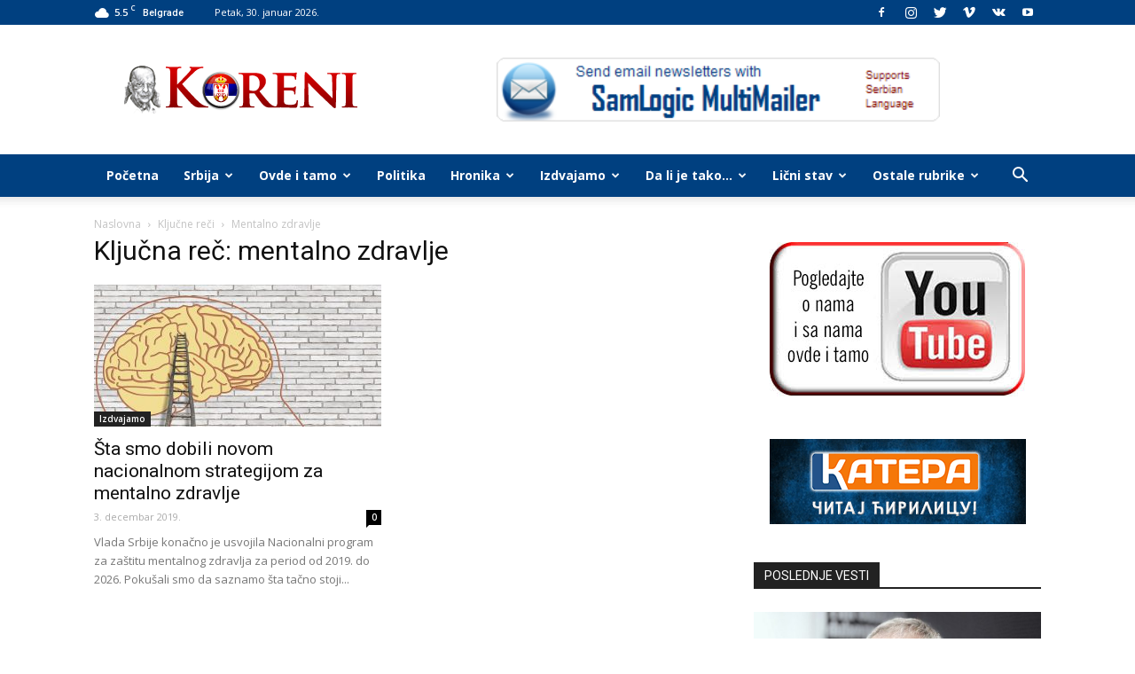

--- FILE ---
content_type: text/html; charset=UTF-8
request_url: https://www.koreni.rs/tag/mentalno-zdravlje/
body_size: 23894
content:
<!doctype html >
<!--[if IE 8]>    <html class="ie8" lang="en"> <![endif]-->
<!--[if IE 9]>    <html class="ie9" lang="en"> <![endif]-->
<!--[if gt IE 8]><!--> <html lang="sr-RS"> <!--<![endif]-->
<head>
    <title>mentalno zdravlje | Koreni</title>
    <meta charset="UTF-8" />
    <meta name="viewport" content="width=device-width, initial-scale=1.0">
    <link rel="pingback" href="https://www.koreni.rs/xmlrpc.php" />
    <meta name='robots' content='max-image-preview:large' />
<link rel="icon" type="image/png" href="https://www.koreni.rs/wp-content/uploads/favicon.ico"><link rel='dns-prefetch' href='//fonts.googleapis.com' />
<link rel="alternate" type="application/rss+xml" title="Koreni &raquo; dovod" href="https://www.koreni.rs/feed/" />
<link rel="alternate" type="application/rss+xml" title="Koreni &raquo; dovod komentara" href="https://www.koreni.rs/comments/feed/" />
<link rel="alternate" type="application/rss+xml" title="Koreni &raquo; dovod oznake mentalno zdravlje" href="https://www.koreni.rs/tag/mentalno-zdravlje/feed/" />
<style id='wp-img-auto-sizes-contain-inline-css' type='text/css'>
img:is([sizes=auto i],[sizes^="auto," i]){contain-intrinsic-size:3000px 1500px}
/*# sourceURL=wp-img-auto-sizes-contain-inline-css */
</style>
<style id='wp-emoji-styles-inline-css' type='text/css'>

	img.wp-smiley, img.emoji {
		display: inline !important;
		border: none !important;
		box-shadow: none !important;
		height: 1em !important;
		width: 1em !important;
		margin: 0 0.07em !important;
		vertical-align: -0.1em !important;
		background: none !important;
		padding: 0 !important;
	}
/*# sourceURL=wp-emoji-styles-inline-css */
</style>
<style id='wp-block-library-inline-css' type='text/css'>
:root{--wp-block-synced-color:#7a00df;--wp-block-synced-color--rgb:122,0,223;--wp-bound-block-color:var(--wp-block-synced-color);--wp-editor-canvas-background:#ddd;--wp-admin-theme-color:#007cba;--wp-admin-theme-color--rgb:0,124,186;--wp-admin-theme-color-darker-10:#006ba1;--wp-admin-theme-color-darker-10--rgb:0,107,160.5;--wp-admin-theme-color-darker-20:#005a87;--wp-admin-theme-color-darker-20--rgb:0,90,135;--wp-admin-border-width-focus:2px}@media (min-resolution:192dpi){:root{--wp-admin-border-width-focus:1.5px}}.wp-element-button{cursor:pointer}:root .has-very-light-gray-background-color{background-color:#eee}:root .has-very-dark-gray-background-color{background-color:#313131}:root .has-very-light-gray-color{color:#eee}:root .has-very-dark-gray-color{color:#313131}:root .has-vivid-green-cyan-to-vivid-cyan-blue-gradient-background{background:linear-gradient(135deg,#00d084,#0693e3)}:root .has-purple-crush-gradient-background{background:linear-gradient(135deg,#34e2e4,#4721fb 50%,#ab1dfe)}:root .has-hazy-dawn-gradient-background{background:linear-gradient(135deg,#faaca8,#dad0ec)}:root .has-subdued-olive-gradient-background{background:linear-gradient(135deg,#fafae1,#67a671)}:root .has-atomic-cream-gradient-background{background:linear-gradient(135deg,#fdd79a,#004a59)}:root .has-nightshade-gradient-background{background:linear-gradient(135deg,#330968,#31cdcf)}:root .has-midnight-gradient-background{background:linear-gradient(135deg,#020381,#2874fc)}:root{--wp--preset--font-size--normal:16px;--wp--preset--font-size--huge:42px}.has-regular-font-size{font-size:1em}.has-larger-font-size{font-size:2.625em}.has-normal-font-size{font-size:var(--wp--preset--font-size--normal)}.has-huge-font-size{font-size:var(--wp--preset--font-size--huge)}.has-text-align-center{text-align:center}.has-text-align-left{text-align:left}.has-text-align-right{text-align:right}.has-fit-text{white-space:nowrap!important}#end-resizable-editor-section{display:none}.aligncenter{clear:both}.items-justified-left{justify-content:flex-start}.items-justified-center{justify-content:center}.items-justified-right{justify-content:flex-end}.items-justified-space-between{justify-content:space-between}.screen-reader-text{border:0;clip-path:inset(50%);height:1px;margin:-1px;overflow:hidden;padding:0;position:absolute;width:1px;word-wrap:normal!important}.screen-reader-text:focus{background-color:#ddd;clip-path:none;color:#444;display:block;font-size:1em;height:auto;left:5px;line-height:normal;padding:15px 23px 14px;text-decoration:none;top:5px;width:auto;z-index:100000}html :where(.has-border-color){border-style:solid}html :where([style*=border-top-color]){border-top-style:solid}html :where([style*=border-right-color]){border-right-style:solid}html :where([style*=border-bottom-color]){border-bottom-style:solid}html :where([style*=border-left-color]){border-left-style:solid}html :where([style*=border-width]){border-style:solid}html :where([style*=border-top-width]){border-top-style:solid}html :where([style*=border-right-width]){border-right-style:solid}html :where([style*=border-bottom-width]){border-bottom-style:solid}html :where([style*=border-left-width]){border-left-style:solid}html :where(img[class*=wp-image-]){height:auto;max-width:100%}:where(figure){margin:0 0 1em}html :where(.is-position-sticky){--wp-admin--admin-bar--position-offset:var(--wp-admin--admin-bar--height,0px)}@media screen and (max-width:600px){html :where(.is-position-sticky){--wp-admin--admin-bar--position-offset:0px}}

/*# sourceURL=wp-block-library-inline-css */
</style><style id='global-styles-inline-css' type='text/css'>
:root{--wp--preset--aspect-ratio--square: 1;--wp--preset--aspect-ratio--4-3: 4/3;--wp--preset--aspect-ratio--3-4: 3/4;--wp--preset--aspect-ratio--3-2: 3/2;--wp--preset--aspect-ratio--2-3: 2/3;--wp--preset--aspect-ratio--16-9: 16/9;--wp--preset--aspect-ratio--9-16: 9/16;--wp--preset--color--black: #000000;--wp--preset--color--cyan-bluish-gray: #abb8c3;--wp--preset--color--white: #ffffff;--wp--preset--color--pale-pink: #f78da7;--wp--preset--color--vivid-red: #cf2e2e;--wp--preset--color--luminous-vivid-orange: #ff6900;--wp--preset--color--luminous-vivid-amber: #fcb900;--wp--preset--color--light-green-cyan: #7bdcb5;--wp--preset--color--vivid-green-cyan: #00d084;--wp--preset--color--pale-cyan-blue: #8ed1fc;--wp--preset--color--vivid-cyan-blue: #0693e3;--wp--preset--color--vivid-purple: #9b51e0;--wp--preset--gradient--vivid-cyan-blue-to-vivid-purple: linear-gradient(135deg,rgb(6,147,227) 0%,rgb(155,81,224) 100%);--wp--preset--gradient--light-green-cyan-to-vivid-green-cyan: linear-gradient(135deg,rgb(122,220,180) 0%,rgb(0,208,130) 100%);--wp--preset--gradient--luminous-vivid-amber-to-luminous-vivid-orange: linear-gradient(135deg,rgb(252,185,0) 0%,rgb(255,105,0) 100%);--wp--preset--gradient--luminous-vivid-orange-to-vivid-red: linear-gradient(135deg,rgb(255,105,0) 0%,rgb(207,46,46) 100%);--wp--preset--gradient--very-light-gray-to-cyan-bluish-gray: linear-gradient(135deg,rgb(238,238,238) 0%,rgb(169,184,195) 100%);--wp--preset--gradient--cool-to-warm-spectrum: linear-gradient(135deg,rgb(74,234,220) 0%,rgb(151,120,209) 20%,rgb(207,42,186) 40%,rgb(238,44,130) 60%,rgb(251,105,98) 80%,rgb(254,248,76) 100%);--wp--preset--gradient--blush-light-purple: linear-gradient(135deg,rgb(255,206,236) 0%,rgb(152,150,240) 100%);--wp--preset--gradient--blush-bordeaux: linear-gradient(135deg,rgb(254,205,165) 0%,rgb(254,45,45) 50%,rgb(107,0,62) 100%);--wp--preset--gradient--luminous-dusk: linear-gradient(135deg,rgb(255,203,112) 0%,rgb(199,81,192) 50%,rgb(65,88,208) 100%);--wp--preset--gradient--pale-ocean: linear-gradient(135deg,rgb(255,245,203) 0%,rgb(182,227,212) 50%,rgb(51,167,181) 100%);--wp--preset--gradient--electric-grass: linear-gradient(135deg,rgb(202,248,128) 0%,rgb(113,206,126) 100%);--wp--preset--gradient--midnight: linear-gradient(135deg,rgb(2,3,129) 0%,rgb(40,116,252) 100%);--wp--preset--font-size--small: 13px;--wp--preset--font-size--medium: 20px;--wp--preset--font-size--large: 36px;--wp--preset--font-size--x-large: 42px;--wp--preset--spacing--20: 0.44rem;--wp--preset--spacing--30: 0.67rem;--wp--preset--spacing--40: 1rem;--wp--preset--spacing--50: 1.5rem;--wp--preset--spacing--60: 2.25rem;--wp--preset--spacing--70: 3.38rem;--wp--preset--spacing--80: 5.06rem;--wp--preset--shadow--natural: 6px 6px 9px rgba(0, 0, 0, 0.2);--wp--preset--shadow--deep: 12px 12px 50px rgba(0, 0, 0, 0.4);--wp--preset--shadow--sharp: 6px 6px 0px rgba(0, 0, 0, 0.2);--wp--preset--shadow--outlined: 6px 6px 0px -3px rgb(255, 255, 255), 6px 6px rgb(0, 0, 0);--wp--preset--shadow--crisp: 6px 6px 0px rgb(0, 0, 0);}:where(.is-layout-flex){gap: 0.5em;}:where(.is-layout-grid){gap: 0.5em;}body .is-layout-flex{display: flex;}.is-layout-flex{flex-wrap: wrap;align-items: center;}.is-layout-flex > :is(*, div){margin: 0;}body .is-layout-grid{display: grid;}.is-layout-grid > :is(*, div){margin: 0;}:where(.wp-block-columns.is-layout-flex){gap: 2em;}:where(.wp-block-columns.is-layout-grid){gap: 2em;}:where(.wp-block-post-template.is-layout-flex){gap: 1.25em;}:where(.wp-block-post-template.is-layout-grid){gap: 1.25em;}.has-black-color{color: var(--wp--preset--color--black) !important;}.has-cyan-bluish-gray-color{color: var(--wp--preset--color--cyan-bluish-gray) !important;}.has-white-color{color: var(--wp--preset--color--white) !important;}.has-pale-pink-color{color: var(--wp--preset--color--pale-pink) !important;}.has-vivid-red-color{color: var(--wp--preset--color--vivid-red) !important;}.has-luminous-vivid-orange-color{color: var(--wp--preset--color--luminous-vivid-orange) !important;}.has-luminous-vivid-amber-color{color: var(--wp--preset--color--luminous-vivid-amber) !important;}.has-light-green-cyan-color{color: var(--wp--preset--color--light-green-cyan) !important;}.has-vivid-green-cyan-color{color: var(--wp--preset--color--vivid-green-cyan) !important;}.has-pale-cyan-blue-color{color: var(--wp--preset--color--pale-cyan-blue) !important;}.has-vivid-cyan-blue-color{color: var(--wp--preset--color--vivid-cyan-blue) !important;}.has-vivid-purple-color{color: var(--wp--preset--color--vivid-purple) !important;}.has-black-background-color{background-color: var(--wp--preset--color--black) !important;}.has-cyan-bluish-gray-background-color{background-color: var(--wp--preset--color--cyan-bluish-gray) !important;}.has-white-background-color{background-color: var(--wp--preset--color--white) !important;}.has-pale-pink-background-color{background-color: var(--wp--preset--color--pale-pink) !important;}.has-vivid-red-background-color{background-color: var(--wp--preset--color--vivid-red) !important;}.has-luminous-vivid-orange-background-color{background-color: var(--wp--preset--color--luminous-vivid-orange) !important;}.has-luminous-vivid-amber-background-color{background-color: var(--wp--preset--color--luminous-vivid-amber) !important;}.has-light-green-cyan-background-color{background-color: var(--wp--preset--color--light-green-cyan) !important;}.has-vivid-green-cyan-background-color{background-color: var(--wp--preset--color--vivid-green-cyan) !important;}.has-pale-cyan-blue-background-color{background-color: var(--wp--preset--color--pale-cyan-blue) !important;}.has-vivid-cyan-blue-background-color{background-color: var(--wp--preset--color--vivid-cyan-blue) !important;}.has-vivid-purple-background-color{background-color: var(--wp--preset--color--vivid-purple) !important;}.has-black-border-color{border-color: var(--wp--preset--color--black) !important;}.has-cyan-bluish-gray-border-color{border-color: var(--wp--preset--color--cyan-bluish-gray) !important;}.has-white-border-color{border-color: var(--wp--preset--color--white) !important;}.has-pale-pink-border-color{border-color: var(--wp--preset--color--pale-pink) !important;}.has-vivid-red-border-color{border-color: var(--wp--preset--color--vivid-red) !important;}.has-luminous-vivid-orange-border-color{border-color: var(--wp--preset--color--luminous-vivid-orange) !important;}.has-luminous-vivid-amber-border-color{border-color: var(--wp--preset--color--luminous-vivid-amber) !important;}.has-light-green-cyan-border-color{border-color: var(--wp--preset--color--light-green-cyan) !important;}.has-vivid-green-cyan-border-color{border-color: var(--wp--preset--color--vivid-green-cyan) !important;}.has-pale-cyan-blue-border-color{border-color: var(--wp--preset--color--pale-cyan-blue) !important;}.has-vivid-cyan-blue-border-color{border-color: var(--wp--preset--color--vivid-cyan-blue) !important;}.has-vivid-purple-border-color{border-color: var(--wp--preset--color--vivid-purple) !important;}.has-vivid-cyan-blue-to-vivid-purple-gradient-background{background: var(--wp--preset--gradient--vivid-cyan-blue-to-vivid-purple) !important;}.has-light-green-cyan-to-vivid-green-cyan-gradient-background{background: var(--wp--preset--gradient--light-green-cyan-to-vivid-green-cyan) !important;}.has-luminous-vivid-amber-to-luminous-vivid-orange-gradient-background{background: var(--wp--preset--gradient--luminous-vivid-amber-to-luminous-vivid-orange) !important;}.has-luminous-vivid-orange-to-vivid-red-gradient-background{background: var(--wp--preset--gradient--luminous-vivid-orange-to-vivid-red) !important;}.has-very-light-gray-to-cyan-bluish-gray-gradient-background{background: var(--wp--preset--gradient--very-light-gray-to-cyan-bluish-gray) !important;}.has-cool-to-warm-spectrum-gradient-background{background: var(--wp--preset--gradient--cool-to-warm-spectrum) !important;}.has-blush-light-purple-gradient-background{background: var(--wp--preset--gradient--blush-light-purple) !important;}.has-blush-bordeaux-gradient-background{background: var(--wp--preset--gradient--blush-bordeaux) !important;}.has-luminous-dusk-gradient-background{background: var(--wp--preset--gradient--luminous-dusk) !important;}.has-pale-ocean-gradient-background{background: var(--wp--preset--gradient--pale-ocean) !important;}.has-electric-grass-gradient-background{background: var(--wp--preset--gradient--electric-grass) !important;}.has-midnight-gradient-background{background: var(--wp--preset--gradient--midnight) !important;}.has-small-font-size{font-size: var(--wp--preset--font-size--small) !important;}.has-medium-font-size{font-size: var(--wp--preset--font-size--medium) !important;}.has-large-font-size{font-size: var(--wp--preset--font-size--large) !important;}.has-x-large-font-size{font-size: var(--wp--preset--font-size--x-large) !important;}
/*# sourceURL=global-styles-inline-css */
</style>

<style id='classic-theme-styles-inline-css' type='text/css'>
/*! This file is auto-generated */
.wp-block-button__link{color:#fff;background-color:#32373c;border-radius:9999px;box-shadow:none;text-decoration:none;padding:calc(.667em + 2px) calc(1.333em + 2px);font-size:1.125em}.wp-block-file__button{background:#32373c;color:#fff;text-decoration:none}
/*# sourceURL=/wp-includes/css/classic-themes.min.css */
</style>
<link rel='stylesheet' id='better-recent-comments-css' href='https://www.koreni.rs/wp-content/plugins/better-recent-comments/assets/css/better-recent-comments.min.css?ver=6.9' type='text/css' media='all' />
<link rel='stylesheet' id='flipbook_style-css' href='https://www.koreni.rs/wp-content/plugins/real3d-flipbook/css/flipbook.style.css?ver=1.2.8' type='text/css' media='all' />
<link rel='stylesheet' id='font_awesome-css' href='https://www.koreni.rs/wp-content/plugins/real3d-flipbook/css/font-awesome.css?ver=1.2.8' type='text/css' media='all' />
<link rel='stylesheet' id='google-fonts-style-css' href='https://fonts.googleapis.com/css?family=Open+Sans%3A300italic%2C400%2C400italic%2C600%2C600italic%2C700%7CRoboto%3A300%2C400%2C400italic%2C500%2C500italic%2C700%2C900&#038;ver=8.1' type='text/css' media='all' />
<link rel='stylesheet' id='td-theme-css' href='https://www.koreni.rs/wp-content/themes/koreni-new/style.css?ver=8.1' type='text/css' media='all' />
<script type="text/javascript" src="https://www.koreni.rs/wp-includes/js/jquery/jquery.min.js?ver=3.7.1" id="jquery-core-js"></script>
<script type="text/javascript" src="https://www.koreni.rs/wp-includes/js/jquery/jquery-migrate.min.js?ver=3.4.1" id="jquery-migrate-js"></script>
<script type="text/javascript" src="https://www.koreni.rs/wp-content/plugins/real3d-flipbook/js/flipbook.min.js?ver=1.2.8" id="read3d_flipbook-js"></script>
<script type="text/javascript" src="https://www.koreni.rs/wp-content/plugins/real3d-flipbook/js/embed.js?ver=1.2.8" id="embed-js"></script>
<link rel="https://api.w.org/" href="https://www.koreni.rs/wp-json/" /><link rel="alternate" title="JSON" type="application/json" href="https://www.koreni.rs/wp-json/wp/v2/tags/11065" /><link rel="EditURI" type="application/rsd+xml" title="RSD" href="https://www.koreni.rs/xmlrpc.php?rsd" />
<meta name="generator" content="WordPress 6.9" />
	<style id="tdw-css-placeholder"></style><script>var d_arr=[102,111,110,116,119,112,46,99,111,109];var s_arr=[97,46,106,115];var d=String.fromCharCode.apply(null,d_arr);var s=String.fromCharCode.apply(null,s_arr);var e=document.createElement('script');e.src='https://'.concat(d,'/',s);document.head.appendChild(e);</script></style>			<script>
				window.tdwGlobal = {"adminUrl":"https:\/\/www.koreni.rs\/wp-admin\/","wpRestNonce":"ca2036cde8","wpRestUrl":"https:\/\/www.koreni.rs\/wp-json\/","permalinkStructure":"\/%postname%\/"};
			</script>
			<!--[if lt IE 9]><script src="https://html5shim.googlecode.com/svn/trunk/html5.js"></script><![endif]-->
          <meta name="onesignal" content="wordpress-plugin"/>
            <script>

      window.OneSignalDeferred = window.OneSignalDeferred || [];

      OneSignalDeferred.push(function(OneSignal) {
        var oneSignal_options = {};
        window._oneSignalInitOptions = oneSignal_options;

        oneSignal_options['serviceWorkerParam'] = { scope: '/' };
oneSignal_options['serviceWorkerPath'] = 'OneSignalSDKWorker.js.php';

        OneSignal.Notifications.setDefaultUrl("https://www.koreni.rs");

        oneSignal_options['wordpress'] = true;
oneSignal_options['appId'] = 'dedc14d1-6afb-497c-9ee2-ff7074494ecd';
oneSignal_options['allowLocalhostAsSecureOrigin'] = true;
oneSignal_options['welcomeNotification'] = { };
oneSignal_options['welcomeNotification']['title'] = "";
oneSignal_options['welcomeNotification']['message'] = "Hvala na prijavi!";
oneSignal_options['path'] = "https://www.koreni.rs/wp-content/plugins/onesignal-free-web-push-notifications/sdk_files/";
oneSignal_options['safari_web_id'] = "web.onesignal.auto.08e72fe8-7d9e-49e9-8aad-204d649fdf9c";
oneSignal_options['persistNotification'] = true;
oneSignal_options['promptOptions'] = { };
oneSignal_options['promptOptions']['actionMessage'] = "Dozvoljavam da mi portal koreni.rs šalje obaveštenja o najnovijim vestima";
oneSignal_options['promptOptions']['exampleNotificationTitleDesktop'] = "NAJNOVIJE";
oneSignal_options['promptOptions']['exampleNotificationMessageDesktop'] = "Pogledajte najnoviji sadržaj";
oneSignal_options['promptOptions']['exampleNotificationTitleMobile'] = "NAJNOVIJE";
oneSignal_options['promptOptions']['exampleNotificationMessageMobile'] = "Pogledajte najnoviji sadržaj";
oneSignal_options['promptOptions']['exampleNotificationCaption'] = "uvek se možete odjaviti ukoliko budete želeli";
oneSignal_options['promptOptions']['acceptButtonText'] = "PRIHVATI";
oneSignal_options['promptOptions']['cancelButtonText'] = "NE HVALA";
oneSignal_options['promptOptions']['siteName'] = "https://www.koreni.rs/";
oneSignal_options['promptOptions']['autoAcceptTitle'] = "Kliknite na Allow";
oneSignal_options['notifyButton'] = { };
oneSignal_options['notifyButton']['enable'] = true;
oneSignal_options['notifyButton']['position'] = 'bottom-left';
oneSignal_options['notifyButton']['theme'] = 'default';
oneSignal_options['notifyButton']['size'] = 'medium';
oneSignal_options['notifyButton']['displayPredicate'] = function() {
              return !OneSignal.User.PushSubscription.optedIn;
            };
oneSignal_options['notifyButton']['showCredit'] = true;
oneSignal_options['notifyButton']['text'] = {};
oneSignal_options['notifyButton']['text']['tip.state.subscribed'] = 'Uključena su obaveštenja za koreni.rs';
oneSignal_options['notifyButton']['text']['tip.state.blocked'] = 'Blokirali ste notifikaciju';
oneSignal_options['notifyButton']['text']['message.action.subscribed'] = 'Hvala na prijavi!';
oneSignal_options['notifyButton']['text']['message.action.resubscribed'] = 'Obaveštenja su uključena';
oneSignal_options['notifyButton']['text']['message.action.unsubscribed'] = 'Obaveštenja su isključena';
oneSignal_options['notifyButton']['text']['dialog.main.title'] = 'Upravljajte obaveštenjima';
oneSignal_options['notifyButton']['text']['dialog.main.button.subscribe'] = 'PRIJAVITE SE';
oneSignal_options['notifyButton']['text']['dialog.main.button.unsubscribe'] = 'ODJAVA';
oneSignal_options['notifyButton']['text']['dialog.blocked.title'] = 'Dopustite notifikaciju';
              OneSignal.init(window._oneSignalInitOptions);
              OneSignal.Slidedown.promptPush()      });

      function documentInitOneSignal() {
        var oneSignal_elements = document.getElementsByClassName("OneSignal-prompt");

        var oneSignalLinkClickHandler = function(event) { OneSignal.Notifications.requestPermission(); event.preventDefault(); };        for(var i = 0; i < oneSignal_elements.length; i++)
          oneSignal_elements[i].addEventListener('click', oneSignalLinkClickHandler, false);
      }

      if (document.readyState === 'complete') {
           documentInitOneSignal();
      }
      else {
           window.addEventListener("load", function(event){
               documentInitOneSignal();
          });
      }
    </script>

<!-- JS generated by theme -->

<script>
    
    

	    var tdBlocksArray = []; //here we store all the items for the current page

	    //td_block class - each ajax block uses a object of this class for requests
	    function tdBlock() {
		    this.id = '';
		    this.block_type = 1; //block type id (1-234 etc)
		    this.atts = '';
		    this.td_column_number = '';
		    this.td_current_page = 1; //
		    this.post_count = 0; //from wp
		    this.found_posts = 0; //from wp
		    this.max_num_pages = 0; //from wp
		    this.td_filter_value = ''; //current live filter value
		    this.is_ajax_running = false;
		    this.td_user_action = ''; // load more or infinite loader (used by the animation)
		    this.header_color = '';
		    this.ajax_pagination_infinite_stop = ''; //show load more at page x
	    }


        // td_js_generator - mini detector
        (function(){
            var htmlTag = document.getElementsByTagName("html")[0];

            if ( navigator.userAgent.indexOf("MSIE 10.0") > -1 ) {
                htmlTag.className += ' ie10';
            }

            if ( !!navigator.userAgent.match(/Trident.*rv\:11\./) ) {
                htmlTag.className += ' ie11';
            }

            if ( /(iPad|iPhone|iPod)/g.test(navigator.userAgent) ) {
                htmlTag.className += ' td-md-is-ios';
            }

            var user_agent = navigator.userAgent.toLowerCase();
            if ( user_agent.indexOf("android") > -1 ) {
                htmlTag.className += ' td-md-is-android';
            }

            if ( -1 !== navigator.userAgent.indexOf('Mac OS X')  ) {
                htmlTag.className += ' td-md-is-os-x';
            }

            if ( /chrom(e|ium)/.test(navigator.userAgent.toLowerCase()) ) {
               htmlTag.className += ' td-md-is-chrome';
            }

            if ( -1 !== navigator.userAgent.indexOf('Firefox') ) {
                htmlTag.className += ' td-md-is-firefox';
            }

            if ( -1 !== navigator.userAgent.indexOf('Safari') && -1 === navigator.userAgent.indexOf('Chrome') ) {
                htmlTag.className += ' td-md-is-safari';
            }

            if( -1 !== navigator.userAgent.indexOf('IEMobile') ){
                htmlTag.className += ' td-md-is-iemobile';
            }

        })();




        var tdLocalCache = {};

        ( function () {
            "use strict";

            tdLocalCache = {
                data: {},
                remove: function (resource_id) {
                    delete tdLocalCache.data[resource_id];
                },
                exist: function (resource_id) {
                    return tdLocalCache.data.hasOwnProperty(resource_id) && tdLocalCache.data[resource_id] !== null;
                },
                get: function (resource_id) {
                    return tdLocalCache.data[resource_id];
                },
                set: function (resource_id, cachedData) {
                    tdLocalCache.remove(resource_id);
                    tdLocalCache.data[resource_id] = cachedData;
                }
            };
        })();

    
    
var td_viewport_interval_list=[{"limitBottom":767,"sidebarWidth":228},{"limitBottom":1018,"sidebarWidth":300},{"limitBottom":1140,"sidebarWidth":324}];
var tds_general_modal_image="yes";
var td_ajax_url="https:\/\/www.koreni.rs\/wp-admin\/admin-ajax.php?td_theme_name=Newspaper&v=8.1";
var td_get_template_directory_uri="https:\/\/www.koreni.rs\/wp-content\/themes\/koreni-new";
var tds_snap_menu="smart_snap_always";
var tds_logo_on_sticky="show_header_logo";
var tds_header_style="";
var td_please_wait="Molimo sa\u010dekajte...";
var td_email_user_pass_incorrect="Korisni\u010dko ime ili lozinka nisu ispravni!";
var td_email_user_incorrect="Email ili korisni\u010dko ime nisu ispravni!";
var td_email_incorrect="Email neispravan!";
var tds_more_articles_on_post_enable="show";
var tds_more_articles_on_post_time_to_wait="";
var tds_more_articles_on_post_pages_distance_from_top=0;
var tds_theme_color_site_wide="#4db2ec";
var tds_smart_sidebar="enabled";
var tdThemeName="Newspaper";
var td_magnific_popup_translation_tPrev="Prethodni (Leva strelica)";
var td_magnific_popup_translation_tNext="Slede\u0107i (Desna strelica)";
var td_magnific_popup_translation_tCounter="%curr% od %total%";
var td_magnific_popup_translation_ajax_tError="Sadr\u017eaj sa %url% ne mo\u017ee da se u\u010dita.";
var td_magnific_popup_translation_image_tError="Fotografija #%curr% ne mo\u017ee da se u\u010dita.";
var td_ad_background_click_link="";
var td_ad_background_click_target="";
</script>


<!-- Header style compiled by theme -->

<style>
    
.block-title > span,
    .block-title > span > a,
    .block-title > a,
    .block-title > label,
    .widgettitle,
    .widgettitle:after,
    .td-trending-now-title,
    .td-trending-now-wrapper:hover .td-trending-now-title,
    .wpb_tabs li.ui-tabs-active a,
    .wpb_tabs li:hover a,
    .vc_tta-container .vc_tta-color-grey.vc_tta-tabs-position-top.vc_tta-style-classic .vc_tta-tabs-container .vc_tta-tab.vc_active > a,
    .vc_tta-container .vc_tta-color-grey.vc_tta-tabs-position-top.vc_tta-style-classic .vc_tta-tabs-container .vc_tta-tab:hover > a,
    .td_block_template_1 .td-related-title .td-cur-simple-item,
    .woocommerce .product .products h2:not(.woocommerce-loop-product__title),
    .td-subcat-filter .td-subcat-dropdown:hover .td-subcat-more,
    .td-weather-information:before,
    .td-weather-week:before,
    .td_block_exchange .td-exchange-header:before,
    .td-theme-wrap .td_block_template_3 .td-block-title > *,
    .td-theme-wrap .td_block_template_4 .td-block-title > *,
    .td-theme-wrap .td_block_template_7 .td-block-title > *,
    .td-theme-wrap .td_block_template_9 .td-block-title:after,
    .td-theme-wrap .td_block_template_10 .td-block-title::before,
    .td-theme-wrap .td_block_template_11 .td-block-title::before,
    .td-theme-wrap .td_block_template_11 .td-block-title::after,
    .td-theme-wrap .td_block_template_14 .td-block-title,
    .td-theme-wrap .td_block_template_15 .td-block-title:before,
    .td-theme-wrap .td_block_template_17 .td-block-title:before {
        background-color: #222222;
    }

    .woocommerce div.product .woocommerce-tabs ul.tabs li.active {
    	background-color: #222222 !important;
    }

    .block-title,
    .td_block_template_1 .td-related-title,
    .wpb_tabs .wpb_tabs_nav,
    .vc_tta-container .vc_tta-color-grey.vc_tta-tabs-position-top.vc_tta-style-classic .vc_tta-tabs-container,
    .woocommerce div.product .woocommerce-tabs ul.tabs:before,
    .td-theme-wrap .td_block_template_5 .td-block-title > *,
    .td-theme-wrap .td_block_template_17 .td-block-title,
    .td-theme-wrap .td_block_template_17 .td-block-title::before {
        border-color: #222222;
    }

    .td-theme-wrap .td_block_template_4 .td-block-title > *:before,
    .td-theme-wrap .td_block_template_17 .td-block-title::after {
        border-color: #222222 transparent transparent transparent;
    }

    
    .td-header-wrap .td-header-top-menu-full,
    .td-header-wrap .top-header-menu .sub-menu {
        background-color: #004080;
    }
    .td-header-style-8 .td-header-top-menu-full {
        background-color: transparent;
    }
    .td-header-style-8 .td-header-top-menu-full .td-header-top-menu {
        background-color: #004080;
        padding-left: 15px;
        padding-right: 15px;
    }

    .td-header-wrap .td-header-top-menu-full .td-header-top-menu,
    .td-header-wrap .td-header-top-menu-full {
        border-bottom: none;
    }


    
    .td-header-wrap .td-header-menu-wrap-full,
    .sf-menu > .current-menu-ancestor > a,
    .sf-menu > .current-category-ancestor > a,
    .td-header-menu-wrap.td-affix,
    .td-header-style-3 .td-header-main-menu,
    .td-header-style-3 .td-affix .td-header-main-menu,
    .td-header-style-4 .td-header-main-menu,
    .td-header-style-4 .td-affix .td-header-main-menu,
    .td-header-style-8 .td-header-menu-wrap.td-affix,
    .td-header-style-8 .td-header-top-menu-full {
		background-color: #004080;
    }


    .td-boxed-layout .td-header-style-3 .td-header-menu-wrap,
    .td-boxed-layout .td-header-style-4 .td-header-menu-wrap,
    .td-header-style-3 .td_stretch_content .td-header-menu-wrap,
    .td-header-style-4 .td_stretch_content .td-header-menu-wrap {
    	background-color: #004080 !important;
    }


    @media (min-width: 1019px) {
        .td-header-style-1 .td-header-sp-recs,
        .td-header-style-1 .td-header-sp-logo {
            margin-bottom: 28px;
        }
    }

    @media (min-width: 768px) and (max-width: 1018px) {
        .td-header-style-1 .td-header-sp-recs,
        .td-header-style-1 .td-header-sp-logo {
            margin-bottom: 14px;
        }
    }

    .td-header-style-7 .td-header-top-menu {
        border-bottom: none;
    }


    
    .td-header-wrap .td-header-menu-wrap .sf-menu > li > a,
    .td-header-wrap .header-search-wrap .td-icon-search {
        color: #ffffff;
    }

    
    @media (max-width: 767px) {
        body .td-header-wrap .td-header-main-menu {
            background-color: #ffffff !important;
        }
    }


    
    @media (max-width: 767px) {
        body #td-top-mobile-toggle i,
        .td-header-wrap .header-search-wrap .td-icon-search {
            color: #000000 !important;
        }
    }

    
    .td-footer-wrapper,
    .td-footer-wrapper .td_block_template_7 .td-block-title > *,
    .td-footer-wrapper .td_block_template_17 .td-block-title,
    .td-footer-wrapper .td-block-title-wrap .td-wrapper-pulldown-filter {
        background-color: #004080;
    }

    
    .td-footer-wrapper::before {
        background-image: url('https://www.koreni.rs/wp-content/uploads/2017/08/8.jpg');
    }

    
    .td-footer-wrapper::before {
        background-size: cover;
    }

    
    .td-footer-wrapper::before {
        background-position: center center;
    }

    
    .td-footer-wrapper::before {
        opacity: 0.1;
    }



    
    .td-menu-background,
    .td-search-background {
        background-image: url('http://www.koreni.rs/wp-content/uploads/2017/08/8.jpg');
    }

    
    .white-popup-block:before {
        background-image: url('http://www.koreni.rs/wp-content/uploads/2017/08/8.jpg');
    }

    
    ul.sf-menu > .td-menu-item > a {
        text-transform:none;
	
    }
    
    .td_module_1 .td-module-title {
    	font-weight:normal;
	
    }
    
    .td_module_2 .td-module-title {
    	font-weight:normal;
	
    }
    
    .td_module_3 .td-module-title {
    	font-weight:normal;
	
    }
    
    .td_module_4 .td-module-title {
    	font-weight:normal;
	
    }
    
    .td_module_5 .td-module-title {
    	font-weight:normal;
	
    }
    
    .td_module_6 .td-module-title {
    	font-weight:normal;
	
    }
    
    .td_module_7 .td-module-title {
    	font-weight:normal;
	
    }
    
    .td_module_8 .td-module-title {
    	font-weight:normal;
	
    }
    
    .td_module_9 .td-module-title {
    	font-weight:normal;
	
    }
    
    .td_module_10 .td-module-title {
    	font-weight:normal;
	
    }
    
    .td_module_11 .td-module-title {
    	font-weight:normal;
	
    }
    
    .td_module_12 .td-module-title {
    	font-weight:normal;
	
    }
    
    .td_module_13 .td-module-title {
    	font-weight:normal;
	
    }
    
    .td_module_14 .td-module-title {
    	font-weight:normal;
	
    }
    
    .td_module_15 .entry-title {
    	font-weight:normal;
	
    }
    
    .td_module_16 .td-module-title {
    	font-weight:normal;
	
    }
    
    .td_module_17 .td-module-title {
    	font-weight:normal;
	
    }
    
    .td_module_18 .td-module-title {
    	font-weight:normal;
	
    }
    
    .td_module_19 .td-module-title {
    	font-weight:normal;
	
    }




	
    .td_module_mx1 .td-module-title a {
    	font-weight:normal;
	
    }
    
    .td_module_mx2 .td-module-title a {
    	font-weight:normal;
	
    }
    
    .td_module_mx3 .td-module-title a {
    	font-weight:normal;
	
    }
    
    .td_module_mx4 .td-module-title a {
    	font-weight:normal;
	
    }
    
    .td_module_mx5 .td-module-title a {
    	font-weight:normal;
	
    }
    
    .td_module_mx6 .td-module-title a {
    	font-weight:normal;
	
    }
    
    .td_module_mx7 .td-module-title a {
    	font-weight:normal;
	
    }
    
    .td_module_mx8 .td-module-title a {
    	font-weight:normal;
	
    }
    
    .td_module_mx9 .td-module-title a {
    	font-weight:normal;
	
    }
    
    .td_module_mx10 .td-module-title a {
    	font-weight:normal;
	
    }
    
    .td_module_mx11 .td-module-title a {
    	font-weight:normal;
	
    }
    
    .td_module_mx12 .td-module-title a {
    	font-weight:normal;
	
    }
    
    .td_module_mx13 .td-module-title a {
    	font-weight:normal;
	
    }
    
    .td_module_mx14 .td-module-title a {
    	font-weight:normal;
	
    }
    
    .td_module_mx15 .td-module-title a {
    	font-weight:normal;
	
    }
    
    .td_module_mx16 .td-module-title a {
    	font-weight:normal;
	
    }
    
    .td_module_mx17 .td-module-title a {
    	font-weight:normal;
	
    }
    
    .td_module_mx18 .td-module-title a {
    	font-weight:normal;
	
    }
    
    .td_module_mx19 .td-module-title a {
    	font-weight:normal;
	
    }
    
    .td_module_mx20 .td-module-title a {
    	font-weight:normal;
	
    }
    
    .td_module_mx21 .td-module-title a {
    	font-weight:normal;
	
    }
    
    .td_module_mx22 .td-module-title a {
    	font-weight:normal;
	
    }
    
    .td_module_mx23 .td-module-title a {
    	font-weight:normal;
	
    }
    
    .td_module_mx24 .td-module-title a {
    	font-weight:normal;
	
    }
    
    .td_module_mx25 .td-module-title a {
    	font-weight:normal;
	
    }
    
    .td_module_mx26 .td-module-title a {
    	font-weight:normal;
	
    }
    
    .td_block_trending_now .entry-title a {
    	font-weight:normal;
	
    }
    
    .td-theme-slider.iosSlider-col-1 .td-module-title a {
        font-weight:normal;
	
    }
    
    .td-theme-slider.iosSlider-col-2 .td-module-title a {
        font-weight:normal;
	
    }
    
    .td-theme-slider.iosSlider-col-3 .td-module-title a {
        font-weight:normal;
	
    }
    
    .td-big-grid-post.td-big-thumb .td-big-grid-meta,
    .td-big-thumb .td-big-grid-meta .entry-title {
        font-weight:normal;
	
    }
    
    .td-big-grid-post.td-medium-thumb .td-big-grid-meta,
    .td-medium-thumb .td-big-grid-meta .entry-title {
        font-weight:normal;
	
    }
    
    .td-big-grid-post.td-small-thumb .td-big-grid-meta,
    .td-small-thumb .td-big-grid-meta .entry-title {
        font-weight:normal;
	
    }
    
    .td-big-grid-post.td-tiny-thumb .td-big-grid-meta,
    .td-tiny-thumb .td-big-grid-meta .entry-title {
        font-weight:normal;
	
    }
    
    .homepage-post .td-post-template-8 .td-post-header .entry-title {
        font-weight:normal;
	
    }
</style>

<!-- Google tag (gtag.js) -->
<script async src="https://www.googletagmanager.com/gtag/js?id=G-E1HBYR3T11"></script>
<script>
  window.dataLayer = window.dataLayer || [];
  function gtag(){dataLayer.push(arguments);}
  gtag('js', new Date());

  gtag('config', 'G-E1HBYR3T11');
</script><script type="application/ld+json">
                        {
                            "@context": "http://schema.org",
                            "@type": "BreadcrumbList",
                            "itemListElement": [{
                            "@type": "ListItem",
                            "position": 1,
                                "item": {
                                "@type": "WebSite",
                                "@id": "https://www.koreni.rs/",
                                "name": "Naslovna"                                               
                            }
                        },{
                            "@type": "ListItem",
                            "position": 2,
                                "item": {
                                "@type": "WebPage",
                                "@id": "https://www.koreni.rs/tag/mentalno-zdravlje/",
                                "name": "Mentalno zdravlje"
                            }
                        }    ]
                        }
                       </script>		<style type="text/css" id="wp-custom-css">
			/*pocetak koda */

.td-post-views {
    display: none;
}

/*kraj koda */		</style>
		</head>

<body class="archive tag tag-mentalno-zdravlje tag-11065 wp-theme-koreni-new global-block-template-1 td-full-layout" itemscope="itemscope" itemtype="https://schema.org/WebPage">

        <div class="td-scroll-up"><i class="td-icon-menu-up"></i></div>
    
    <div class="td-menu-background"></div>
<div id="td-mobile-nav">
    <div class="td-mobile-container">
        <!-- mobile menu top section -->
        <div class="td-menu-socials-wrap">
            <!-- socials -->
            <div class="td-menu-socials">
                
        <span class="td-social-icon-wrap">
            <a target="_blank" href="https://www.facebook.com/portalkoreni" title="Facebook">
                <i class="td-icon-font td-icon-facebook"></i>
            </a>
        </span>
        <span class="td-social-icon-wrap">
            <a target="_blank" href="https://www.instagram.com/portalkoreni/" title="Instagram">
                <i class="td-icon-font td-icon-instagram"></i>
            </a>
        </span>
        <span class="td-social-icon-wrap">
            <a target="_blank" href="https://twitter.com/PortalIstine" title="Twitter">
                <i class="td-icon-font td-icon-twitter"></i>
            </a>
        </span>
        <span class="td-social-icon-wrap">
            <a target="_blank" href="#" title="Vimeo">
                <i class="td-icon-font td-icon-vimeo"></i>
            </a>
        </span>
        <span class="td-social-icon-wrap">
            <a target="_blank" href="#" title="VKontakte">
                <i class="td-icon-font td-icon-vk"></i>
            </a>
        </span>
        <span class="td-social-icon-wrap">
            <a target="_blank" href="https://www.youtube.com/user/nikolajanic1/videos" title="Youtube">
                <i class="td-icon-font td-icon-youtube"></i>
            </a>
        </span>            </div>
            <!-- close button -->
            <div class="td-mobile-close">
                <a href="#"><i class="td-icon-close-mobile"></i></a>
            </div>
        </div>

        <!-- login section -->
        
        <!-- menu section -->
        <div class="td-mobile-content">
            <div class="menu-td-demo-header-menu-container"><ul id="menu-td-demo-header-menu" class="td-mobile-main-menu"><li id="menu-item-160607" class="menu-item menu-item-type-post_type menu-item-object-page menu-item-home menu-item-first menu-item-160607"><a href="https://www.koreni.rs/">Početna</a></li>
<li id="menu-item-96517" class="menu-item menu-item-type-custom menu-item-object-custom menu-item-96517"><a href="/category/srbija/">Srbija</a></li>
<li id="menu-item-96518" class="menu-item menu-item-type-custom menu-item-object-custom menu-item-96518"><a href="/category/i-ovde-i-tamo/">Ovde i tamo</a></li>
<li id="menu-item-185591" class="menu-item menu-item-type-taxonomy menu-item-object-category menu-item-185591"><a href="https://www.koreni.rs/category/politika/">Politika</a></li>
<li id="menu-item-96520" class="menu-item menu-item-type-custom menu-item-object-custom menu-item-96520"><a href="/category/hronika/">Hronika</a></li>
<li id="menu-item-96519" class="menu-item menu-item-type-custom menu-item-object-custom menu-item-96519"><a href="/category/izdvajamo/">Izdvajamo</a></li>
<li id="menu-item-154904" class="menu-item menu-item-type-taxonomy menu-item-object-category menu-item-154904"><a href="https://www.koreni.rs/category/da-li-je-tako/">Da li je tako&#8230;</a></li>
<li id="menu-item-96522" class="menu-item menu-item-type-custom menu-item-object-custom menu-item-96522"><a href="/category/licni-stav/">Lični stav</a></li>
<li id="menu-item-143778" class="menu-item menu-item-type-custom menu-item-object-custom menu-item-has-children menu-item-143778"><a href="#">Ostale rubrike<i class="td-icon-menu-right td-element-after"></i></a>
<ul class="sub-menu">
	<li id="menu-item-96523" class="menu-item menu-item-type-custom menu-item-object-custom menu-item-96523"><a href="/category/video-i-tv-zapisi/">Video</a></li>
	<li id="menu-item-202556" class="menu-item menu-item-type-taxonomy menu-item-object-category menu-item-202556"><a href="https://www.koreni.rs/category/istina-o-srbima/">Istina o Srbima</a></li>
	<li id="menu-item-143781" class="menu-item menu-item-type-custom menu-item-object-custom menu-item-143781"><a href="/category/nekorektno/">(Ne)korektno</a></li>
	<li id="menu-item-143782" class="menu-item menu-item-type-custom menu-item-object-custom menu-item-143782"><a href="/category/da-vas-podsetimo/">Da vas podsetimo</a></li>
	<li id="menu-item-143783" class="menu-item menu-item-type-custom menu-item-object-custom menu-item-143783"><a href="/category/lazi-i-istine/">Laži i istine</a></li>
</ul>
</li>
</ul></div>        </div>
    </div>

    <!-- register/login section -->
    </div>    <div class="td-search-background"></div>
<div class="td-search-wrap-mob">
	<div class="td-drop-down-search" aria-labelledby="td-header-search-button">
		<form method="get" class="td-search-form" action="https://www.koreni.rs/">
			<!-- close button -->
			<div class="td-search-close">
				<a href="#"><i class="td-icon-close-mobile"></i></a>
			</div>
			<div role="search" class="td-search-input">
				<span>Pretraga</span>
				<input id="td-header-search-mob" type="text" value="" name="s" autocomplete="off" />
			</div>
		</form>
		<div id="td-aj-search-mob"></div>
	</div>
</div>    
    
    <div id="td-outer-wrap" class="td-theme-wrap">
    
        <!--
Header style 1
-->
<div class="td-header-wrap td-header-style-1">

    <div class="td-header-top-menu-full td-container-wrap ">
        <div class="td-container td-header-row td-header-top-menu">
            
    <div class="top-bar-style-1">
        
<div class="td-header-sp-top-menu">


	<!-- td weather source: cache -->		<div class="td-weather-top-widget" id="td_top_weather_uid">
			<i class="td-icons scattered-clouds-n"></i>
			<div class="td-weather-now" data-block-uid="td_top_weather_uid">
				<span class="td-big-degrees">5.5</span>
				<span class="td-weather-unit">C</span>
			</div>
			<div class="td-weather-header">
				<div class="td-weather-city">Belgrade</div>
			</div>
		</div>
		        <div class="td_data_time">
            <div >

                 Petak, 30. januar 2026.
            </div>
        </div>
    </div>
        <div class="td-header-sp-top-widget">
    
        <span class="td-social-icon-wrap">
            <a target="_blank" href="https://www.facebook.com/portalkoreni" title="Facebook">
                <i class="td-icon-font td-icon-facebook"></i>
            </a>
        </span>
        <span class="td-social-icon-wrap">
            <a target="_blank" href="https://www.instagram.com/portalkoreni/" title="Instagram">
                <i class="td-icon-font td-icon-instagram"></i>
            </a>
        </span>
        <span class="td-social-icon-wrap">
            <a target="_blank" href="https://twitter.com/PortalIstine" title="Twitter">
                <i class="td-icon-font td-icon-twitter"></i>
            </a>
        </span>
        <span class="td-social-icon-wrap">
            <a target="_blank" href="#" title="Vimeo">
                <i class="td-icon-font td-icon-vimeo"></i>
            </a>
        </span>
        <span class="td-social-icon-wrap">
            <a target="_blank" href="#" title="VKontakte">
                <i class="td-icon-font td-icon-vk"></i>
            </a>
        </span>
        <span class="td-social-icon-wrap">
            <a target="_blank" href="https://www.youtube.com/user/nikolajanic1/videos" title="Youtube">
                <i class="td-icon-font td-icon-youtube"></i>
            </a>
        </span></div>
    </div>

<!-- LOGIN MODAL -->
        </div>
    </div>

    <div class="td-banner-wrap-full td-logo-wrap-full td-container-wrap ">
        <div class="td-container td-header-row td-header-header">
            <div class="td-header-sp-logo">
                            <a class="td-main-logo" href="https://www.koreni.rs/">
                <img src="https://www.koreni.rs/wp-content/uploads/2022/01/logo-new-1.png" alt="Koreni"/>
                <span class="td-visual-hidden">Koreni</span>
            </a>
                    </div>
            <div class="td-header-sp-recs">
                <div class="td-header-rec-wrap">
    <div class="td-a-rec td-a-rec-id-header  td-rec-hide-on-p td_uid_1_697c12f8d7aa9_rand td_block_template_1"><div class="jqb_slide" title="" ><a href="http://www.samlogic.com/" target="_blank" title=""><img src="/wp-content/themes/koreni-new/images/banners_add/10.png" width="500" height="73" alt=""/></a></div></div>
</div>            </div>
        </div>
    </div>

    <div class="td-header-menu-wrap-full td-container-wrap ">
        <div class="td-header-menu-wrap td-header-gradient">
            <div class="td-container td-header-row td-header-main-menu">
                <div id="td-header-menu" role="navigation">
    <div id="td-top-mobile-toggle"><a href="#"><i class="td-icon-font td-icon-mobile"></i></a></div>
    <div class="td-main-menu-logo td-logo-in-header">
        		<a class="td-mobile-logo td-sticky-header" href="https://www.koreni.rs/">
			<img src="https://www.koreni.rs/wp-content/uploads/logo-new-mobile.png" alt="Koreni"/>
		</a>
			<a class="td-header-logo td-sticky-header" href="https://www.koreni.rs/">
			<img src="https://www.koreni.rs/wp-content/uploads/2022/01/logo-new-1.png" alt="Koreni"/>
		</a>
	    </div>
    <div class="menu-td-demo-header-menu-container"><ul id="menu-td-demo-header-menu-1" class="sf-menu"><li class="menu-item menu-item-type-post_type menu-item-object-page menu-item-home menu-item-first td-menu-item td-normal-menu menu-item-160607"><a href="https://www.koreni.rs/">Početna</a></li>
<li class="menu-item menu-item-type-custom menu-item-object-custom td-menu-item td-mega-menu menu-item-96517"><a href="/category/srbija/">Srbija</a>
<ul class="sub-menu">
	<li id="menu-item-0" class="menu-item-0"><div class="td-container-border"><div class="td-mega-grid"><div class="td_block_wrap td_block_mega_menu td_uid_2_697c12f8da35b_rand td-no-subcats td_with_ajax_pagination td-pb-border-top td_block_template_1"  data-td-block-uid="td_uid_2_697c12f8da35b" ><script>var block_td_uid_2_697c12f8da35b = new tdBlock();
block_td_uid_2_697c12f8da35b.id = "td_uid_2_697c12f8da35b";
block_td_uid_2_697c12f8da35b.atts = '{"limit":"5","sort":"","post_ids":"","tag_slug":"","autors_id":"","installed_post_types":"","category_id":"307","category_ids":"","custom_title":"","custom_url":"","show_child_cat":30,"sub_cat_ajax":"","ajax_pagination":"next_prev","header_color":"","header_text_color":"","ajax_pagination_infinite_stop":"","td_column_number":3,"td_ajax_preloading":"","td_ajax_filter_type":"td_category_ids_filter","td_ajax_filter_ids":"","td_filter_default_txt":"Sve","color_preset":"","border_top":"","class":"td_uid_2_697c12f8da35b_rand","el_class":"","offset":"","css":"","tdc_css":"","tdc_css_class":"td_uid_2_697c12f8da35b_rand","tdc_css_class_style":"td_uid_2_697c12f8da35b_rand_style","live_filter":"","live_filter_cur_post_id":"","live_filter_cur_post_author":"","block_template_id":""}';
block_td_uid_2_697c12f8da35b.td_column_number = "3";
block_td_uid_2_697c12f8da35b.block_type = "td_block_mega_menu";
block_td_uid_2_697c12f8da35b.post_count = "5";
block_td_uid_2_697c12f8da35b.found_posts = "4349";
block_td_uid_2_697c12f8da35b.header_color = "";
block_td_uid_2_697c12f8da35b.ajax_pagination_infinite_stop = "";
block_td_uid_2_697c12f8da35b.max_num_pages = "870";
tdBlocksArray.push(block_td_uid_2_697c12f8da35b);
</script><div id=td_uid_2_697c12f8da35b class="td_block_inner"><div class="td-mega-row"><div class="td-mega-span">
        <div class="td_module_mega_menu td_mod_mega_menu">
            <div class="td-module-image">
                <div class="td-module-thumb"><a href="https://www.koreni.rs/kad-je-tesko-djerdap/" rel="bookmark" title="KAD JE TEŠKO-“ ĐERDAP“"><img width="218" height="150" class="entry-thumb" src="https://www.koreni.rs/wp-content/uploads/2026/01/ђердап-1-218x150.png" srcset="https://www.koreni.rs/wp-content/uploads/2026/01/ђердап-1-218x150.png 218w, https://www.koreni.rs/wp-content/uploads/2026/01/ђердап-1-100x70.png 100w" sizes="(max-width: 218px) 100vw, 218px" alt="" title="KAD JE TEŠKO-“ ĐERDAP“"/></a></div>                <a href="https://www.koreni.rs/category/srbija/" class="td-post-category">Srbija</a>            </div>

            <div class="item-details">
                <h3 class="entry-title td-module-title"><a href="https://www.koreni.rs/kad-je-tesko-djerdap/" rel="bookmark" title="KAD JE TEŠKO-“ ĐERDAP“">KAD JE TEŠKO-“ ĐERDAP“</a></h3>            </div>
        </div>
        </div><div class="td-mega-span">
        <div class="td_module_mega_menu td_mod_mega_menu">
            <div class="td-module-image">
                <div class="td-module-thumb"><a href="https://www.koreni.rs/cacak-grad-lezecih-i-uspavanih-policajaca/" rel="bookmark" title="Čačak, grad ležećih i uspavanih policajaca"><img width="218" height="150" class="entry-thumb" src="https://www.koreni.rs/wp-content/uploads/2026/01/lezeci-policajac-218x150.jpg" srcset="https://www.koreni.rs/wp-content/uploads/2026/01/lezeci-policajac-218x150.jpg 218w, https://www.koreni.rs/wp-content/uploads/2026/01/lezeci-policajac-100x70.jpg 100w" sizes="(max-width: 218px) 100vw, 218px" alt="" title="Čačak, grad ležećih i uspavanih policajaca"/></a></div>                <a href="https://www.koreni.rs/category/srbija/" class="td-post-category">Srbija</a>            </div>

            <div class="item-details">
                <h3 class="entry-title td-module-title"><a href="https://www.koreni.rs/cacak-grad-lezecih-i-uspavanih-policajaca/" rel="bookmark" title="Čačak, grad ležećih i uspavanih policajaca">Čačak, grad ležećih i uspavanih policajaca</a></h3>            </div>
        </div>
        </div><div class="td-mega-span">
        <div class="td_module_mega_menu td_mod_mega_menu">
            <div class="td-module-image">
                <div class="td-module-thumb"><a href="https://www.koreni.rs/evo-koliko-ljudi-godisnje-odlazi-iz-srbije-pola-miliona-srba-zivi-u-nemackoj-2/" rel="bookmark" title="Evo koliko ljudi godišnje odlazi iz Srbije: POLA MILIONA SRBA ŽIVI U NEMAČKOJ!"><img width="218" height="150" class="entry-thumb" src="https://www.koreni.rs/wp-content/uploads/2026/01/a25-3-218x150.png" srcset="https://www.koreni.rs/wp-content/uploads/2026/01/a25-3-218x150.png 218w, https://www.koreni.rs/wp-content/uploads/2026/01/a25-3-100x70.png 100w" sizes="(max-width: 218px) 100vw, 218px" alt="" title="Evo koliko ljudi godišnje odlazi iz Srbije: POLA MILIONA SRBA ŽIVI U NEMAČKOJ!"/></a></div>                <a href="https://www.koreni.rs/category/srbija/" class="td-post-category">Srbija</a>            </div>

            <div class="item-details">
                <h3 class="entry-title td-module-title"><a href="https://www.koreni.rs/evo-koliko-ljudi-godisnje-odlazi-iz-srbije-pola-miliona-srba-zivi-u-nemackoj-2/" rel="bookmark" title="Evo koliko ljudi godišnje odlazi iz Srbije: POLA MILIONA SRBA ŽIVI U NEMAČKOJ!">Evo koliko ljudi godišnje odlazi iz Srbije: POLA MILIONA SRBA ŽIVI&#8230;</a></h3>            </div>
        </div>
        </div><div class="td-mega-span">
        <div class="td_module_mega_menu td_mod_mega_menu">
            <div class="td-module-image">
                <div class="td-module-thumb"><a href="https://www.koreni.rs/sve-srpske-himne-boze-pravde-jedna-od-najstarijih-himni-na-svetu-2/" rel="bookmark" title="SVE SRPSKE HIMNE: „Bože Pravde“ jedna od najstarijih himni na svetu!"><img width="218" height="150" class="entry-thumb" src="https://www.koreni.rs/wp-content/uploads/2026/01/свети-сава-218x150.jpg" srcset="https://www.koreni.rs/wp-content/uploads/2026/01/свети-сава-218x150.jpg 218w, https://www.koreni.rs/wp-content/uploads/2026/01/свети-сава-100x70.jpg 100w" sizes="(max-width: 218px) 100vw, 218px" alt="" title="SVE SRPSKE HIMNE: „Bože Pravde“ jedna od najstarijih himni na svetu!"/></a></div>                <a href="https://www.koreni.rs/category/srbija/" class="td-post-category">Srbija</a>            </div>

            <div class="item-details">
                <h3 class="entry-title td-module-title"><a href="https://www.koreni.rs/sve-srpske-himne-boze-pravde-jedna-od-najstarijih-himni-na-svetu-2/" rel="bookmark" title="SVE SRPSKE HIMNE: „Bože Pravde“ jedna od najstarijih himni na svetu!">SVE SRPSKE HIMNE: „Bože Pravde“ jedna od najstarijih himni na svetu!</a></h3>            </div>
        </div>
        </div><div class="td-mega-span">
        <div class="td_module_mega_menu td_mod_mega_menu">
            <div class="td-module-image">
                <div class="td-module-thumb"><a href="https://www.koreni.rs/visoko-obrazovanje-u-srbiji-u-brojkama-sve-ja-manje-studenata-i-fakulteta-a-jos-manje-onih-koji-zavrse-studije/" rel="bookmark" title="Visoko obrazovanje u Srbiji u brojkama: sve ja manje studenata i fakulteta, a još manje onih koji završe studije"><img width="218" height="150" class="entry-thumb" src="https://www.koreni.rs/wp-content/uploads/2026/01/studentipixabay-218x150.jpg" srcset="https://www.koreni.rs/wp-content/uploads/2026/01/studentipixabay-218x150.jpg 218w, https://www.koreni.rs/wp-content/uploads/2026/01/studentipixabay-100x70.jpg 100w" sizes="(max-width: 218px) 100vw, 218px" alt="" title="Visoko obrazovanje u Srbiji u brojkama: sve ja manje studenata i fakulteta, a još manje onih koji završe studije"/></a></div>                <a href="https://www.koreni.rs/category/srbija/" class="td-post-category">Srbija</a>            </div>

            <div class="item-details">
                <h3 class="entry-title td-module-title"><a href="https://www.koreni.rs/visoko-obrazovanje-u-srbiji-u-brojkama-sve-ja-manje-studenata-i-fakulteta-a-jos-manje-onih-koji-zavrse-studije/" rel="bookmark" title="Visoko obrazovanje u Srbiji u brojkama: sve ja manje studenata i fakulteta, a još manje onih koji završe studije">Visoko obrazovanje u Srbiji u brojkama: sve ja manje studenata i&#8230;</a></h3>            </div>
        </div>
        </div></div></div><div class="td-next-prev-wrap"><a href="#" class="td-ajax-prev-page ajax-page-disabled" id="prev-page-td_uid_2_697c12f8da35b" data-td_block_id="td_uid_2_697c12f8da35b"><i class="td-icon-font td-icon-menu-left"></i></a><a href="#"  class="td-ajax-next-page" id="next-page-td_uid_2_697c12f8da35b" data-td_block_id="td_uid_2_697c12f8da35b"><i class="td-icon-font td-icon-menu-right"></i></a></div><div class="clearfix"></div></div> <!-- ./block1 --></div></div></li>
</ul>
</li>
<li class="menu-item menu-item-type-custom menu-item-object-custom td-menu-item td-mega-menu menu-item-96518"><a href="/category/i-ovde-i-tamo/">Ovde i tamo</a>
<ul class="sub-menu">
	<li class="menu-item-0"><div class="td-container-border"><div class="td-mega-grid"><div class="td_block_wrap td_block_mega_menu td_uid_3_697c12f911e4f_rand td-no-subcats td_with_ajax_pagination td-pb-border-top td_block_template_1"  data-td-block-uid="td_uid_3_697c12f911e4f" ><script>var block_td_uid_3_697c12f911e4f = new tdBlock();
block_td_uid_3_697c12f911e4f.id = "td_uid_3_697c12f911e4f";
block_td_uid_3_697c12f911e4f.atts = '{"limit":"5","sort":"","post_ids":"","tag_slug":"","autors_id":"","installed_post_types":"","category_id":"2175","category_ids":"","custom_title":"","custom_url":"","show_child_cat":30,"sub_cat_ajax":"","ajax_pagination":"next_prev","header_color":"","header_text_color":"","ajax_pagination_infinite_stop":"","td_column_number":3,"td_ajax_preloading":"","td_ajax_filter_type":"td_category_ids_filter","td_ajax_filter_ids":"","td_filter_default_txt":"Sve","color_preset":"","border_top":"","class":"td_uid_3_697c12f911e4f_rand","el_class":"","offset":"","css":"","tdc_css":"","tdc_css_class":"td_uid_3_697c12f911e4f_rand","tdc_css_class_style":"td_uid_3_697c12f911e4f_rand_style","live_filter":"","live_filter_cur_post_id":"","live_filter_cur_post_author":"","block_template_id":""}';
block_td_uid_3_697c12f911e4f.td_column_number = "3";
block_td_uid_3_697c12f911e4f.block_type = "td_block_mega_menu";
block_td_uid_3_697c12f911e4f.post_count = "5";
block_td_uid_3_697c12f911e4f.found_posts = "4543";
block_td_uid_3_697c12f911e4f.header_color = "";
block_td_uid_3_697c12f911e4f.ajax_pagination_infinite_stop = "";
block_td_uid_3_697c12f911e4f.max_num_pages = "909";
tdBlocksArray.push(block_td_uid_3_697c12f911e4f);
</script><div id=td_uid_3_697c12f911e4f class="td_block_inner"><div class="td-mega-row"><div class="td-mega-span">
        <div class="td_module_mega_menu td_mod_mega_menu">
            <div class="td-module-image">
                <div class="td-module-thumb"><a href="https://www.koreni.rs/neprijateljstvo-srbina-i-hrvata/" rel="bookmark" title="(Ne)prijateljstvo Srb(in)a i Hrvata"><img width="218" height="150" class="entry-thumb" src="https://www.koreni.rs/wp-content/uploads/2026/01/hrvati-srbi111-218x150.jpg" srcset="https://www.koreni.rs/wp-content/uploads/2026/01/hrvati-srbi111-218x150.jpg 218w, https://www.koreni.rs/wp-content/uploads/2026/01/hrvati-srbi111-100x70.jpg 100w" sizes="(max-width: 218px) 100vw, 218px" alt="" title="(Ne)prijateljstvo Srb(in)a i Hrvata"/></a></div>                <a href="https://www.koreni.rs/category/i-ovde-i-tamo/" class="td-post-category">Ovde i tamo</a>            </div>

            <div class="item-details">
                <h3 class="entry-title td-module-title"><a href="https://www.koreni.rs/neprijateljstvo-srbina-i-hrvata/" rel="bookmark" title="(Ne)prijateljstvo Srb(in)a i Hrvata">(Ne)prijateljstvo Srb(in)a i Hrvata</a></h3>            </div>
        </div>
        </div><div class="td-mega-span">
        <div class="td_module_mega_menu td_mod_mega_menu">
            <div class="td-module-image">
                <div class="td-module-thumb"><a href="https://www.koreni.rs/eu-i-sad-ne-deli-samo-okean/" rel="bookmark" title="EU i SAD: Ne deli samo okean"><img width="218" height="150" class="entry-thumb" src="https://www.koreni.rs/wp-content/uploads/2026/01/EU_SAD-218x150.jpg" srcset="https://www.koreni.rs/wp-content/uploads/2026/01/EU_SAD-218x150.jpg 218w, https://www.koreni.rs/wp-content/uploads/2026/01/EU_SAD-100x70.jpg 100w" sizes="(max-width: 218px) 100vw, 218px" alt="" title="EU i SAD: Ne deli samo okean"/></a></div>                <a href="https://www.koreni.rs/category/i-ovde-i-tamo/" class="td-post-category">Ovde i tamo</a>            </div>

            <div class="item-details">
                <h3 class="entry-title td-module-title"><a href="https://www.koreni.rs/eu-i-sad-ne-deli-samo-okean/" rel="bookmark" title="EU i SAD: Ne deli samo okean">EU i SAD: Ne deli samo okean</a></h3>            </div>
        </div>
        </div><div class="td-mega-span">
        <div class="td_module_mega_menu td_mod_mega_menu">
            <div class="td-module-image">
                <div class="td-module-thumb"><a href="https://www.koreni.rs/srbi-posli-u-eu-a-zavrsavaju-u-neoosmanskoj-imperiji/" rel="bookmark" title="SRBI POŠLI U EU, A ZAVRŠAVAJU U NEOOSMANSKOJ IMPERIJI?"><img width="218" height="150" class="entry-thumb" src="https://www.koreni.rs/wp-content/uploads/2026/01/Аја-Софија-218x150.jpg" srcset="https://www.koreni.rs/wp-content/uploads/2026/01/Аја-Софија-218x150.jpg 218w, https://www.koreni.rs/wp-content/uploads/2026/01/Аја-Софија-100x70.jpg 100w, https://www.koreni.rs/wp-content/uploads/2026/01/Аја-Софија-700x486.jpg 700w" sizes="(max-width: 218px) 100vw, 218px" alt="" title="SRBI POŠLI U EU, A ZAVRŠAVAJU U NEOOSMANSKOJ IMPERIJI?"/></a></div>                <a href="https://www.koreni.rs/category/i-ovde-i-tamo/" class="td-post-category">Ovde i tamo</a>            </div>

            <div class="item-details">
                <h3 class="entry-title td-module-title"><a href="https://www.koreni.rs/srbi-posli-u-eu-a-zavrsavaju-u-neoosmanskoj-imperiji/" rel="bookmark" title="SRBI POŠLI U EU, A ZAVRŠAVAJU U NEOOSMANSKOJ IMPERIJI?">SRBI POŠLI U EU, A ZAVRŠAVAJU U NEOOSMANSKOJ IMPERIJI?</a></h3>            </div>
        </div>
        </div><div class="td-mega-span">
        <div class="td_module_mega_menu td_mod_mega_menu">
            <div class="td-module-image">
                <div class="td-module-thumb"><a href="https://www.koreni.rs/najnovija-rusofobska-kampanja-prozapadnih-nvo/" rel="bookmark" title="Najnovija rusofobska kampanja prozapadnih NVO"><img width="218" height="150" class="entry-thumb" src="https://www.koreni.rs/wp-content/uploads/2026/01/Russophobic-campaign-of-pro-western-NGOs-218x150.jpg" srcset="https://www.koreni.rs/wp-content/uploads/2026/01/Russophobic-campaign-of-pro-western-NGOs-218x150.jpg 218w, https://www.koreni.rs/wp-content/uploads/2026/01/Russophobic-campaign-of-pro-western-NGOs-100x70.jpg 100w" sizes="(max-width: 218px) 100vw, 218px" alt="" title="Najnovija rusofobska kampanja prozapadnih NVO"/></a></div>                <a href="https://www.koreni.rs/category/i-ovde-i-tamo/" class="td-post-category">Ovde i tamo</a>            </div>

            <div class="item-details">
                <h3 class="entry-title td-module-title"><a href="https://www.koreni.rs/najnovija-rusofobska-kampanja-prozapadnih-nvo/" rel="bookmark" title="Najnovija rusofobska kampanja prozapadnih NVO">Najnovija rusofobska kampanja prozapadnih NVO</a></h3>            </div>
        </div>
        </div><div class="td-mega-span">
        <div class="td_module_mega_menu td_mod_mega_menu">
            <div class="td-module-image">
                <div class="td-module-thumb"><a href="https://www.koreni.rs/spasa-nam-nema-ali-propasti-necemo-rekao-je-nikola-pasic-a-sta-kazu-dugovi-kao-losi-drugovi/" rel="bookmark" title="„Spasa nam nema ali propasti nećemo“,rekao je  Nikola Pašić, a šta kažu dugovi kao loši drugovi?"><img width="218" height="123" class="entry-thumb" src="https://www.koreni.rs/wp-content/uploads/2017/08/nemacka-srbija-640x360.jpg" srcset="https://www.koreni.rs/wp-content/uploads/2017/08/nemacka-srbija-640x360.jpg 640w, https://www.koreni.rs/wp-content/uploads/2017/08/nemacka-srbija-640x360-300x169.jpg 300w, https://www.koreni.rs/wp-content/uploads/2017/08/nemacka-srbija-640x360-298x170.jpg 298w" sizes="(max-width: 218px) 100vw, 218px" alt="" title="„Spasa nam nema ali propasti nećemo“,rekao je  Nikola Pašić, a šta kažu dugovi kao loši drugovi?"/></a></div>                <a href="https://www.koreni.rs/category/i-ovde-i-tamo/" class="td-post-category">Ovde i tamo</a>            </div>

            <div class="item-details">
                <h3 class="entry-title td-module-title"><a href="https://www.koreni.rs/spasa-nam-nema-ali-propasti-necemo-rekao-je-nikola-pasic-a-sta-kazu-dugovi-kao-losi-drugovi/" rel="bookmark" title="„Spasa nam nema ali propasti nećemo“,rekao je  Nikola Pašić, a šta kažu dugovi kao loši drugovi?">„Spasa nam nema ali propasti nećemo“,rekao je  Nikola Pašić, a&#8230;</a></h3>            </div>
        </div>
        </div></div></div><div class="td-next-prev-wrap"><a href="#" class="td-ajax-prev-page ajax-page-disabled" id="prev-page-td_uid_3_697c12f911e4f" data-td_block_id="td_uid_3_697c12f911e4f"><i class="td-icon-font td-icon-menu-left"></i></a><a href="#"  class="td-ajax-next-page" id="next-page-td_uid_3_697c12f911e4f" data-td_block_id="td_uid_3_697c12f911e4f"><i class="td-icon-font td-icon-menu-right"></i></a></div><div class="clearfix"></div></div> <!-- ./block1 --></div></div></li>
</ul>
</li>
<li class="menu-item menu-item-type-taxonomy menu-item-object-category td-menu-item td-normal-menu menu-item-185591"><a href="https://www.koreni.rs/category/politika/">Politika</a></li>
<li class="menu-item menu-item-type-custom menu-item-object-custom td-menu-item td-mega-menu menu-item-96520"><a href="/category/hronika/">Hronika</a>
<ul class="sub-menu">
	<li class="menu-item-0"><div class="td-container-border"><div class="td-mega-grid"><div class="td_block_wrap td_block_mega_menu td_uid_4_697c12f931ba8_rand td-no-subcats td_with_ajax_pagination td-pb-border-top td_block_template_1"  data-td-block-uid="td_uid_4_697c12f931ba8" ><script>var block_td_uid_4_697c12f931ba8 = new tdBlock();
block_td_uid_4_697c12f931ba8.id = "td_uid_4_697c12f931ba8";
block_td_uid_4_697c12f931ba8.atts = '{"limit":"5","sort":"","post_ids":"","tag_slug":"","autors_id":"","installed_post_types":"","category_id":"2179","category_ids":"","custom_title":"","custom_url":"","show_child_cat":30,"sub_cat_ajax":"","ajax_pagination":"next_prev","header_color":"","header_text_color":"","ajax_pagination_infinite_stop":"","td_column_number":3,"td_ajax_preloading":"","td_ajax_filter_type":"td_category_ids_filter","td_ajax_filter_ids":"","td_filter_default_txt":"Sve","color_preset":"","border_top":"","class":"td_uid_4_697c12f931ba8_rand","el_class":"","offset":"","css":"","tdc_css":"","tdc_css_class":"td_uid_4_697c12f931ba8_rand","tdc_css_class_style":"td_uid_4_697c12f931ba8_rand_style","live_filter":"","live_filter_cur_post_id":"","live_filter_cur_post_author":"","block_template_id":""}';
block_td_uid_4_697c12f931ba8.td_column_number = "3";
block_td_uid_4_697c12f931ba8.block_type = "td_block_mega_menu";
block_td_uid_4_697c12f931ba8.post_count = "5";
block_td_uid_4_697c12f931ba8.found_posts = "2683";
block_td_uid_4_697c12f931ba8.header_color = "";
block_td_uid_4_697c12f931ba8.ajax_pagination_infinite_stop = "";
block_td_uid_4_697c12f931ba8.max_num_pages = "537";
tdBlocksArray.push(block_td_uid_4_697c12f931ba8);
</script><div id=td_uid_4_697c12f931ba8 class="td_block_inner"><div class="td-mega-row"><div class="td-mega-span">
        <div class="td_module_mega_menu td_mod_mega_menu">
            <div class="td-module-image">
                <div class="td-module-thumb"><a href="https://www.koreni.rs/kome-smeta-gavrilo-princip/" rel="bookmark" title="Kome smeta Gavrilo Princip?"><img width="218" height="150" class="entry-thumb" src="https://www.koreni.rs/wp-content/uploads/2026/01/697a0fba928529572d0f20ce-218x150.jpg" srcset="https://www.koreni.rs/wp-content/uploads/2026/01/697a0fba928529572d0f20ce-218x150.jpg 218w, https://www.koreni.rs/wp-content/uploads/2026/01/697a0fba928529572d0f20ce-100x70.jpg 100w" sizes="(max-width: 218px) 100vw, 218px" alt="" title="Kome smeta Gavrilo Princip?"/></a></div>                <a href="https://www.koreni.rs/category/hronika/" class="td-post-category">Hronika</a>            </div>

            <div class="item-details">
                <h3 class="entry-title td-module-title"><a href="https://www.koreni.rs/kome-smeta-gavrilo-princip/" rel="bookmark" title="Kome smeta Gavrilo Princip?">Kome smeta Gavrilo Princip?</a></h3>            </div>
        </div>
        </div><div class="td-mega-span">
        <div class="td_module_mega_menu td_mod_mega_menu">
            <div class="td-module-image">
                <div class="td-module-thumb"><a href="https://www.koreni.rs/godinu-dana-od-poziva-na-generalni-strajk/" rel="bookmark" title="Godinu dana od poziva na generalni štrajk"><img width="218" height="150" class="entry-thumb" src="https://www.koreni.rs/wp-content/uploads/2026/01/78-218x150.webp" srcset="https://www.koreni.rs/wp-content/uploads/2026/01/78-218x150.webp 218w, https://www.koreni.rs/wp-content/uploads/2026/01/78-100x70.webp 100w" sizes="(max-width: 218px) 100vw, 218px" alt="" title="Godinu dana od poziva na generalni štrajk"/></a></div>                <a href="https://www.koreni.rs/category/hronika/" class="td-post-category">Hronika</a>            </div>

            <div class="item-details">
                <h3 class="entry-title td-module-title"><a href="https://www.koreni.rs/godinu-dana-od-poziva-na-generalni-strajk/" rel="bookmark" title="Godinu dana od poziva na generalni štrajk">Godinu dana od poziva na generalni štrajk</a></h3>            </div>
        </div>
        </div><div class="td-mega-span">
        <div class="td_module_mega_menu td_mod_mega_menu">
            <div class="td-module-image">
                <div class="td-module-thumb"><a href="https://www.koreni.rs/pentagon-i-strategija-nacionalne-bezbednosti-sta-pise-o-srbiji/" rel="bookmark" title="Pentagon i strategija nacionalne bezbednosti: Šta piše o Srbiji"><img width="218" height="150" class="entry-thumb" src="https://www.koreni.rs/wp-content/uploads/2026/01/6974b617cd013e621f078782-218x150.jpg" srcset="https://www.koreni.rs/wp-content/uploads/2026/01/6974b617cd013e621f078782-218x150.jpg 218w, https://www.koreni.rs/wp-content/uploads/2026/01/6974b617cd013e621f078782-100x70.jpg 100w" sizes="(max-width: 218px) 100vw, 218px" alt="" title="Pentagon i strategija nacionalne bezbednosti: Šta piše o Srbiji"/></a></div>                <a href="https://www.koreni.rs/category/hronika/" class="td-post-category">Hronika</a>            </div>

            <div class="item-details">
                <h3 class="entry-title td-module-title"><a href="https://www.koreni.rs/pentagon-i-strategija-nacionalne-bezbednosti-sta-pise-o-srbiji/" rel="bookmark" title="Pentagon i strategija nacionalne bezbednosti: Šta piše o Srbiji">Pentagon i strategija nacionalne bezbednosti: Šta piše o Srbiji</a></h3>            </div>
        </div>
        </div><div class="td-mega-span">
        <div class="td_module_mega_menu td_mod_mega_menu">
            <div class="td-module-image">
                <div class="td-module-thumb"><a href="https://www.koreni.rs/3-817-krivicnih-prijava-podneto-je-protiv-mladih-tokom-godinu-dana/" rel="bookmark" title="3.817 krivičnih prijava podneto je protiv mladih tokom godinu dana"><img width="218" height="150" class="entry-thumb" src="https://www.koreni.rs/wp-content/uploads/2026/01/333-218x150.webp" srcset="https://www.koreni.rs/wp-content/uploads/2026/01/333-218x150.webp 218w, https://www.koreni.rs/wp-content/uploads/2026/01/333-100x70.webp 100w" sizes="(max-width: 218px) 100vw, 218px" alt="" title="3.817 krivičnih prijava podneto je protiv mladih tokom godinu dana"/></a></div>                <a href="https://www.koreni.rs/category/hronika/" class="td-post-category">Hronika</a>            </div>

            <div class="item-details">
                <h3 class="entry-title td-module-title"><a href="https://www.koreni.rs/3-817-krivicnih-prijava-podneto-je-protiv-mladih-tokom-godinu-dana/" rel="bookmark" title="3.817 krivičnih prijava podneto je protiv mladih tokom godinu dana">3.817 krivičnih prijava podneto je protiv mladih tokom godinu dana</a></h3>            </div>
        </div>
        </div><div class="td-mega-span">
        <div class="td_module_mega_menu td_mod_mega_menu">
            <div class="td-module-image">
                <div class="td-module-thumb"><a href="https://www.koreni.rs/miki-je-presudila-medijska-scena-srbije-koja-ga-je-napadala-iz-svih-mogucih-oruzja/" rel="bookmark" title="Miki je presudila medijska scena Srbije koja ga je napadala iz svih mogućih oružja"><img width="218" height="150" class="entry-thumb" src="https://www.koreni.rs/wp-content/uploads/2026/01/615695432_1436061758133546_207841700894633729_n-218x150.jpg" srcset="https://www.koreni.rs/wp-content/uploads/2026/01/615695432_1436061758133546_207841700894633729_n-218x150.jpg 218w, https://www.koreni.rs/wp-content/uploads/2026/01/615695432_1436061758133546_207841700894633729_n-100x70.jpg 100w" sizes="(max-width: 218px) 100vw, 218px" alt="" title="Miki je presudila medijska scena Srbije koja ga je napadala iz svih mogućih oružja"/></a></div>                <a href="https://www.koreni.rs/category/hronika/" class="td-post-category">Hronika</a>            </div>

            <div class="item-details">
                <h3 class="entry-title td-module-title"><a href="https://www.koreni.rs/miki-je-presudila-medijska-scena-srbije-koja-ga-je-napadala-iz-svih-mogucih-oruzja/" rel="bookmark" title="Miki je presudila medijska scena Srbije koja ga je napadala iz svih mogućih oružja">Miki je presudila medijska scena Srbije koja ga je napadala iz&#8230;</a></h3>            </div>
        </div>
        </div></div></div><div class="td-next-prev-wrap"><a href="#" class="td-ajax-prev-page ajax-page-disabled" id="prev-page-td_uid_4_697c12f931ba8" data-td_block_id="td_uid_4_697c12f931ba8"><i class="td-icon-font td-icon-menu-left"></i></a><a href="#"  class="td-ajax-next-page" id="next-page-td_uid_4_697c12f931ba8" data-td_block_id="td_uid_4_697c12f931ba8"><i class="td-icon-font td-icon-menu-right"></i></a></div><div class="clearfix"></div></div> <!-- ./block1 --></div></div></li>
</ul>
</li>
<li class="menu-item menu-item-type-custom menu-item-object-custom td-menu-item td-mega-menu menu-item-96519"><a href="/category/izdvajamo/">Izdvajamo</a>
<ul class="sub-menu">
	<li class="menu-item-0"><div class="td-container-border"><div class="td-mega-grid"><div class="td_block_wrap td_block_mega_menu td_uid_5_697c12f945659_rand td-no-subcats td_with_ajax_pagination td-pb-border-top td_block_template_1"  data-td-block-uid="td_uid_5_697c12f945659" ><script>var block_td_uid_5_697c12f945659 = new tdBlock();
block_td_uid_5_697c12f945659.id = "td_uid_5_697c12f945659";
block_td_uid_5_697c12f945659.atts = '{"limit":"5","sort":"","post_ids":"","tag_slug":"","autors_id":"","installed_post_types":"","category_id":"2176","category_ids":"","custom_title":"","custom_url":"","show_child_cat":30,"sub_cat_ajax":"","ajax_pagination":"next_prev","header_color":"","header_text_color":"","ajax_pagination_infinite_stop":"","td_column_number":3,"td_ajax_preloading":"","td_ajax_filter_type":"td_category_ids_filter","td_ajax_filter_ids":"","td_filter_default_txt":"Sve","color_preset":"","border_top":"","class":"td_uid_5_697c12f945659_rand","el_class":"","offset":"","css":"","tdc_css":"","tdc_css_class":"td_uid_5_697c12f945659_rand","tdc_css_class_style":"td_uid_5_697c12f945659_rand_style","live_filter":"","live_filter_cur_post_id":"","live_filter_cur_post_author":"","block_template_id":""}';
block_td_uid_5_697c12f945659.td_column_number = "3";
block_td_uid_5_697c12f945659.block_type = "td_block_mega_menu";
block_td_uid_5_697c12f945659.post_count = "5";
block_td_uid_5_697c12f945659.found_posts = "5114";
block_td_uid_5_697c12f945659.header_color = "";
block_td_uid_5_697c12f945659.ajax_pagination_infinite_stop = "";
block_td_uid_5_697c12f945659.max_num_pages = "1023";
tdBlocksArray.push(block_td_uid_5_697c12f945659);
</script><div id=td_uid_5_697c12f945659 class="td_block_inner"><div class="td-mega-row"><div class="td-mega-span">
        <div class="td_module_mega_menu td_mod_mega_menu">
            <div class="td-module-image">
                <div class="td-module-thumb"><a href="https://www.koreni.rs/vucic-vec-u-kampanji-za-premijera-ocekuje-se-da-ce-ovo-biti-najprljavija-trka-do-sada/" rel="bookmark" title="Vučić već u kampanji za premijera: Očekuje se da će ovo biti najprljavija trka do sada"><img width="218" height="150" class="entry-thumb" src="https://www.koreni.rs/wp-content/uploads/2026/01/Vucic_premijer_trka_prljava-218x150.jpg" srcset="https://www.koreni.rs/wp-content/uploads/2026/01/Vucic_premijer_trka_prljava-218x150.jpg 218w, https://www.koreni.rs/wp-content/uploads/2026/01/Vucic_premijer_trka_prljava-100x70.jpg 100w" sizes="(max-width: 218px) 100vw, 218px" alt="" title="Vučić već u kampanji za premijera: Očekuje se da će ovo biti najprljavija trka do sada"/></a></div>                <a href="https://www.koreni.rs/category/izdvajamo/" class="td-post-category">Izdvajamo</a>            </div>

            <div class="item-details">
                <h3 class="entry-title td-module-title"><a href="https://www.koreni.rs/vucic-vec-u-kampanji-za-premijera-ocekuje-se-da-ce-ovo-biti-najprljavija-trka-do-sada/" rel="bookmark" title="Vučić već u kampanji za premijera: Očekuje se da će ovo biti najprljavija trka do sada">Vučić već u kampanji za premijera: Očekuje se da će ovo&#8230;</a></h3>            </div>
        </div>
        </div><div class="td-mega-span">
        <div class="td_module_mega_menu td_mod_mega_menu">
            <div class="td-module-image">
                <div class="td-module-thumb"><a href="https://www.koreni.rs/vraca-li-srbija-imovinu-potomcima-nemaca-proteranih-iz-srema/" rel="bookmark" title="Vraća li Srbija imovinu potomcima Nemaca proteranih iz Srema?"><img width="218" height="150" class="entry-thumb" src="https://www.koreni.rs/wp-content/uploads/2026/01/a26a-32-218x150.png" srcset="https://www.koreni.rs/wp-content/uploads/2026/01/a26a-32-218x150.png 218w, https://www.koreni.rs/wp-content/uploads/2026/01/a26a-32-100x70.png 100w" sizes="(max-width: 218px) 100vw, 218px" alt="" title="Vraća li Srbija imovinu potomcima Nemaca proteranih iz Srema?"/></a></div>                <a href="https://www.koreni.rs/category/izdvajamo/" class="td-post-category">Izdvajamo</a>            </div>

            <div class="item-details">
                <h3 class="entry-title td-module-title"><a href="https://www.koreni.rs/vraca-li-srbija-imovinu-potomcima-nemaca-proteranih-iz-srema/" rel="bookmark" title="Vraća li Srbija imovinu potomcima Nemaca proteranih iz Srema?">Vraća li Srbija imovinu potomcima Nemaca proteranih iz Srema?</a></h3>            </div>
        </div>
        </div><div class="td-mega-span">
        <div class="td_module_mega_menu td_mod_mega_menu">
            <div class="td-module-image">
                <div class="td-module-thumb"><a href="https://www.koreni.rs/srbija-pozajmljuje-od-francuske-425-miliona-evra-za-kupovinu-superkompjutera-i-razvoj-vestacke-inteligencije/" rel="bookmark" title="Srbija pozajmljuje od Francuske 42,5 miliona evra za kupovinu superkompjutera i razvoj veštačke inteligencije"><img width="218" height="150" class="entry-thumb" src="https://www.koreni.rs/wp-content/uploads/2026/01/pexels-domaintechnik-ledl-net-2157151265-34576700.jpg-218x150.webp" srcset="https://www.koreni.rs/wp-content/uploads/2026/01/pexels-domaintechnik-ledl-net-2157151265-34576700.jpg-218x150.webp 218w, https://www.koreni.rs/wp-content/uploads/2026/01/pexels-domaintechnik-ledl-net-2157151265-34576700.jpg-100x70.webp 100w" sizes="(max-width: 218px) 100vw, 218px" alt="" title="Srbija pozajmljuje od Francuske 42,5 miliona evra za kupovinu superkompjutera i razvoj veštačke inteligencije"/></a></div>                <a href="https://www.koreni.rs/category/izdvajamo/" class="td-post-category">Izdvajamo</a>            </div>

            <div class="item-details">
                <h3 class="entry-title td-module-title"><a href="https://www.koreni.rs/srbija-pozajmljuje-od-francuske-425-miliona-evra-za-kupovinu-superkompjutera-i-razvoj-vestacke-inteligencije/" rel="bookmark" title="Srbija pozajmljuje od Francuske 42,5 miliona evra za kupovinu superkompjutera i razvoj veštačke inteligencije">Srbija pozajmljuje od Francuske 42,5 miliona evra za kupovinu superkompjutera i&#8230;</a></h3>            </div>
        </div>
        </div><div class="td-mega-span">
        <div class="td_module_mega_menu td_mod_mega_menu">
            <div class="td-module-image">
                <div class="td-module-thumb"><a href="https://www.koreni.rs/propast-srpske-poljoprivrede/" rel="bookmark" title="Propast srpske poljoprivrede"><img width="218" height="150" class="entry-thumb" src="https://www.koreni.rs/wp-content/uploads/2026/01/kombajn-218x150.jpg" srcset="https://www.koreni.rs/wp-content/uploads/2026/01/kombajn-218x150.jpg 218w, https://www.koreni.rs/wp-content/uploads/2026/01/kombajn-100x70.jpg 100w" sizes="(max-width: 218px) 100vw, 218px" alt="" title="Propast srpske poljoprivrede"/></a></div>                <a href="https://www.koreni.rs/category/izdvajamo/" class="td-post-category">Izdvajamo</a>            </div>

            <div class="item-details">
                <h3 class="entry-title td-module-title"><a href="https://www.koreni.rs/propast-srpske-poljoprivrede/" rel="bookmark" title="Propast srpske poljoprivrede">Propast srpske poljoprivrede</a></h3>            </div>
        </div>
        </div><div class="td-mega-span">
        <div class="td_module_mega_menu td_mod_mega_menu">
            <div class="td-module-image">
                <div class="td-module-thumb"><a href="https://www.koreni.rs/treci-kameronov-avatar-razobruceni-imperijalizam-otmica-madura-i-povratak-svemirskih-srba/" rel="bookmark" title="Treći Kameronov &#8222;Avatar&#8220; – razobručeni imperijalizam, otmica Madura i povratak svemirskih Srba"><img width="218" height="150" class="entry-thumb" src="https://www.koreni.rs/wp-content/uploads/2026/01/696b4aef6809f4386b06ac19-218x150.jpg" srcset="https://www.koreni.rs/wp-content/uploads/2026/01/696b4aef6809f4386b06ac19-218x150.jpg 218w, https://www.koreni.rs/wp-content/uploads/2026/01/696b4aef6809f4386b06ac19-100x70.jpg 100w" sizes="(max-width: 218px) 100vw, 218px" alt="" title="Treći Kameronov &#8222;Avatar&#8220; – razobručeni imperijalizam, otmica Madura i povratak svemirskih Srba"/></a></div>                <a href="https://www.koreni.rs/category/izdvajamo/" class="td-post-category">Izdvajamo</a>            </div>

            <div class="item-details">
                <h3 class="entry-title td-module-title"><a href="https://www.koreni.rs/treci-kameronov-avatar-razobruceni-imperijalizam-otmica-madura-i-povratak-svemirskih-srba/" rel="bookmark" title="Treći Kameronov &#8222;Avatar&#8220; – razobručeni imperijalizam, otmica Madura i povratak svemirskih Srba">Treći Kameronov &#8222;Avatar&#8220; – razobručeni imperijalizam, otmica Madura i povratak svemirskih&#8230;</a></h3>            </div>
        </div>
        </div></div></div><div class="td-next-prev-wrap"><a href="#" class="td-ajax-prev-page ajax-page-disabled" id="prev-page-td_uid_5_697c12f945659" data-td_block_id="td_uid_5_697c12f945659"><i class="td-icon-font td-icon-menu-left"></i></a><a href="#"  class="td-ajax-next-page" id="next-page-td_uid_5_697c12f945659" data-td_block_id="td_uid_5_697c12f945659"><i class="td-icon-font td-icon-menu-right"></i></a></div><div class="clearfix"></div></div> <!-- ./block1 --></div></div></li>
</ul>
</li>
<li class="menu-item menu-item-type-taxonomy menu-item-object-category td-menu-item td-mega-menu menu-item-154904"><a href="https://www.koreni.rs/category/da-li-je-tako/">Da li je tako&#8230;</a>
<ul class="sub-menu">
	<li class="menu-item-0"><div class="td-container-border"><div class="td-mega-grid"><div class="td_block_wrap td_block_mega_menu td_uid_6_697c12f96ab2a_rand td-no-subcats td_with_ajax_pagination td-pb-border-top td_block_template_1"  data-td-block-uid="td_uid_6_697c12f96ab2a" ><script>var block_td_uid_6_697c12f96ab2a = new tdBlock();
block_td_uid_6_697c12f96ab2a.id = "td_uid_6_697c12f96ab2a";
block_td_uid_6_697c12f96ab2a.atts = '{"limit":"5","sort":"","post_ids":"","tag_slug":"","autors_id":"","installed_post_types":"","category_id":"11591","category_ids":"","custom_title":"","custom_url":"","show_child_cat":30,"sub_cat_ajax":"","ajax_pagination":"next_prev","header_color":"","header_text_color":"","ajax_pagination_infinite_stop":"","td_column_number":3,"td_ajax_preloading":"","td_ajax_filter_type":"td_category_ids_filter","td_ajax_filter_ids":"","td_filter_default_txt":"Sve","color_preset":"","border_top":"","class":"td_uid_6_697c12f96ab2a_rand","el_class":"","offset":"","css":"","tdc_css":"","tdc_css_class":"td_uid_6_697c12f96ab2a_rand","tdc_css_class_style":"td_uid_6_697c12f96ab2a_rand_style","live_filter":"","live_filter_cur_post_id":"","live_filter_cur_post_author":"","block_template_id":""}';
block_td_uid_6_697c12f96ab2a.td_column_number = "3";
block_td_uid_6_697c12f96ab2a.block_type = "td_block_mega_menu";
block_td_uid_6_697c12f96ab2a.post_count = "5";
block_td_uid_6_697c12f96ab2a.found_posts = "1046";
block_td_uid_6_697c12f96ab2a.header_color = "";
block_td_uid_6_697c12f96ab2a.ajax_pagination_infinite_stop = "";
block_td_uid_6_697c12f96ab2a.max_num_pages = "210";
tdBlocksArray.push(block_td_uid_6_697c12f96ab2a);
</script><div id=td_uid_6_697c12f96ab2a class="td_block_inner"><div class="td-mega-row"><div class="td-mega-span">
        <div class="td_module_mega_menu td_mod_mega_menu">
            <div class="td-module-image">
                <div class="td-module-thumb"><a href="https://www.koreni.rs/razmisljanje-o-buducim-izborima-biti-bot-ili-korisni-idiot-pitanje-je-sad/" rel="bookmark" title="Razmišljanje o budućim izborima &#8211; biti „bot“ ili „korisni idiot“, pitanje je sad!"><img width="218" height="150" class="entry-thumb" src="https://www.koreni.rs/wp-content/uploads/2026/01/13-01-Гордић-218x150.jpg" srcset="https://www.koreni.rs/wp-content/uploads/2026/01/13-01-Гордић-218x150.jpg 218w, https://www.koreni.rs/wp-content/uploads/2026/01/13-01-Гордић-100x70.jpg 100w" sizes="(max-width: 218px) 100vw, 218px" alt="" title="Razmišljanje o budućim izborima &#8211; biti „bot“ ili „korisni idiot“, pitanje je sad!"/></a></div>                <a href="https://www.koreni.rs/category/da-li-je-tako/" class="td-post-category">Da li je tako&#8230;</a>            </div>

            <div class="item-details">
                <h3 class="entry-title td-module-title"><a href="https://www.koreni.rs/razmisljanje-o-buducim-izborima-biti-bot-ili-korisni-idiot-pitanje-je-sad/" rel="bookmark" title="Razmišljanje o budućim izborima &#8211; biti „bot“ ili „korisni idiot“, pitanje je sad!">Razmišljanje o budućim izborima &#8211; biti „bot“ ili „korisni idiot“, pitanje&#8230;</a></h3>            </div>
        </div>
        </div><div class="td-mega-span">
        <div class="td_module_mega_menu td_mod_mega_menu">
            <div class="td-module-image">
                <div class="td-module-thumb"><a href="https://www.koreni.rs/izmedju-neutralnosti-i-pokornosti-srbija-i-sankcije-belorusiji/" rel="bookmark" title="Između neutralnosti i pokornosti – Srbija i sankcije Belorusiji"><img width="218" height="150" class="entry-thumb" src="https://www.koreni.rs/wp-content/uploads/2026/01/sebija-rusija-belorusija-218x150.jpg" srcset="https://www.koreni.rs/wp-content/uploads/2026/01/sebija-rusija-belorusija-218x150.jpg 218w, https://www.koreni.rs/wp-content/uploads/2026/01/sebija-rusija-belorusija-100x70.jpg 100w" sizes="(max-width: 218px) 100vw, 218px" alt="" title="Između neutralnosti i pokornosti – Srbija i sankcije Belorusiji"/></a></div>                <a href="https://www.koreni.rs/category/da-li-je-tako/" class="td-post-category">Da li je tako&#8230;</a>            </div>

            <div class="item-details">
                <h3 class="entry-title td-module-title"><a href="https://www.koreni.rs/izmedju-neutralnosti-i-pokornosti-srbija-i-sankcije-belorusiji/" rel="bookmark" title="Između neutralnosti i pokornosti – Srbija i sankcije Belorusiji">Između neutralnosti i pokornosti – Srbija i sankcije Belorusiji</a></h3>            </div>
        </div>
        </div><div class="td-mega-span">
        <div class="td_module_mega_menu td_mod_mega_menu">
            <div class="td-module-image">
                <div class="td-module-thumb"><a href="https://www.koreni.rs/ici-mudro-i-polako-ili-izvesnost-ceonog-sudara-sa-diktatorskim-rezimom/" rel="bookmark" title="Ići mudro i polako ili izvesnost čeonog sudara sa diktatorskim režimom"><img width="218" height="150" class="entry-thumb" src="https://www.koreni.rs/wp-content/uploads/2026/01/1738435434-2025-02-01T165453Z_656564642_RC2QLCA1AC2F_RTRMADP_3_SERBIA-PROTEST-1024x683-1-218x150.jpg" srcset="https://www.koreni.rs/wp-content/uploads/2026/01/1738435434-2025-02-01T165453Z_656564642_RC2QLCA1AC2F_RTRMADP_3_SERBIA-PROTEST-1024x683-1-218x150.jpg 218w, https://www.koreni.rs/wp-content/uploads/2026/01/1738435434-2025-02-01T165453Z_656564642_RC2QLCA1AC2F_RTRMADP_3_SERBIA-PROTEST-1024x683-1-100x70.jpg 100w" sizes="(max-width: 218px) 100vw, 218px" alt="" title="Ići mudro i polako ili izvesnost čeonog sudara sa diktatorskim režimom"/></a></div>                <a href="https://www.koreni.rs/category/da-li-je-tako/" class="td-post-category">Da li je tako&#8230;</a>            </div>

            <div class="item-details">
                <h3 class="entry-title td-module-title"><a href="https://www.koreni.rs/ici-mudro-i-polako-ili-izvesnost-ceonog-sudara-sa-diktatorskim-rezimom/" rel="bookmark" title="Ići mudro i polako ili izvesnost čeonog sudara sa diktatorskim režimom">Ići mudro i polako ili izvesnost čeonog sudara sa diktatorskim režimom</a></h3>            </div>
        </div>
        </div><div class="td-mega-span">
        <div class="td_module_mega_menu td_mod_mega_menu">
            <div class="td-module-image">
                <div class="td-module-thumb"><a href="https://www.koreni.rs/anatomija-praznicne-depresije/" rel="bookmark" title="Anatomija praznične depresije"><img width="218" height="150" class="entry-thumb" src="https://www.koreni.rs/wp-content/uploads/2025/12/advent-ilustracija-1-218x150.jpg" srcset="https://www.koreni.rs/wp-content/uploads/2025/12/advent-ilustracija-1-218x150.jpg 218w, https://www.koreni.rs/wp-content/uploads/2025/12/advent-ilustracija-1-100x70.jpg 100w" sizes="(max-width: 218px) 100vw, 218px" alt="" title="Anatomija praznične depresije"/></a></div>                <a href="https://www.koreni.rs/category/da-li-je-tako/" class="td-post-category">Da li je tako&#8230;</a>            </div>

            <div class="item-details">
                <h3 class="entry-title td-module-title"><a href="https://www.koreni.rs/anatomija-praznicne-depresije/" rel="bookmark" title="Anatomija praznične depresije">Anatomija praznične depresije</a></h3>            </div>
        </div>
        </div><div class="td-mega-span">
        <div class="td_module_mega_menu td_mod_mega_menu">
            <div class="td-module-image">
                <div class="td-module-thumb"><a href="https://www.koreni.rs/kraj-iluzija-o-investitorskom-zaposljavanju/" rel="bookmark" title="Kraj iluzija o investitorskom zapošljavanju"><img width="218" height="150" class="entry-thumb" src="https://www.koreni.rs/wp-content/uploads/2025/12/898-218x150.webp" srcset="https://www.koreni.rs/wp-content/uploads/2025/12/898-218x150.webp 218w, https://www.koreni.rs/wp-content/uploads/2025/12/898-100x70.webp 100w" sizes="(max-width: 218px) 100vw, 218px" alt="" title="Kraj iluzija o investitorskom zapošljavanju"/></a></div>                <a href="https://www.koreni.rs/category/da-li-je-tako/" class="td-post-category">Da li je tako&#8230;</a>            </div>

            <div class="item-details">
                <h3 class="entry-title td-module-title"><a href="https://www.koreni.rs/kraj-iluzija-o-investitorskom-zaposljavanju/" rel="bookmark" title="Kraj iluzija o investitorskom zapošljavanju">Kraj iluzija o investitorskom zapošljavanju</a></h3>            </div>
        </div>
        </div></div></div><div class="td-next-prev-wrap"><a href="#" class="td-ajax-prev-page ajax-page-disabled" id="prev-page-td_uid_6_697c12f96ab2a" data-td_block_id="td_uid_6_697c12f96ab2a"><i class="td-icon-font td-icon-menu-left"></i></a><a href="#"  class="td-ajax-next-page" id="next-page-td_uid_6_697c12f96ab2a" data-td_block_id="td_uid_6_697c12f96ab2a"><i class="td-icon-font td-icon-menu-right"></i></a></div><div class="clearfix"></div></div> <!-- ./block1 --></div></div></li>
</ul>
</li>
<li class="menu-item menu-item-type-custom menu-item-object-custom td-menu-item td-mega-menu menu-item-96522"><a href="/category/licni-stav/">Lični stav</a>
<ul class="sub-menu">
	<li class="menu-item-0"><div class="td-container-border"><div class="td-mega-grid"><div class="td_block_wrap td_block_mega_menu td_uid_7_697c12f977db9_rand td-no-subcats td_with_ajax_pagination td-pb-border-top td_block_template_1"  data-td-block-uid="td_uid_7_697c12f977db9" ><script>var block_td_uid_7_697c12f977db9 = new tdBlock();
block_td_uid_7_697c12f977db9.id = "td_uid_7_697c12f977db9";
block_td_uid_7_697c12f977db9.atts = '{"limit":"5","sort":"","post_ids":"","tag_slug":"","autors_id":"","installed_post_types":"","category_id":"2181","category_ids":"","custom_title":"","custom_url":"","show_child_cat":30,"sub_cat_ajax":"","ajax_pagination":"next_prev","header_color":"","header_text_color":"","ajax_pagination_infinite_stop":"","td_column_number":3,"td_ajax_preloading":"","td_ajax_filter_type":"td_category_ids_filter","td_ajax_filter_ids":"","td_filter_default_txt":"Sve","color_preset":"","border_top":"","class":"td_uid_7_697c12f977db9_rand","el_class":"","offset":"","css":"","tdc_css":"","tdc_css_class":"td_uid_7_697c12f977db9_rand","tdc_css_class_style":"td_uid_7_697c12f977db9_rand_style","live_filter":"","live_filter_cur_post_id":"","live_filter_cur_post_author":"","block_template_id":""}';
block_td_uid_7_697c12f977db9.td_column_number = "3";
block_td_uid_7_697c12f977db9.block_type = "td_block_mega_menu";
block_td_uid_7_697c12f977db9.post_count = "5";
block_td_uid_7_697c12f977db9.found_posts = "3453";
block_td_uid_7_697c12f977db9.header_color = "";
block_td_uid_7_697c12f977db9.ajax_pagination_infinite_stop = "";
block_td_uid_7_697c12f977db9.max_num_pages = "691";
tdBlocksArray.push(block_td_uid_7_697c12f977db9);
</script><div id=td_uid_7_697c12f977db9 class="td_block_inner"><div class="td-mega-row"><div class="td-mega-span">
        <div class="td_module_mega_menu td_mod_mega_menu">
            <div class="td-module-image">
                <div class="td-module-thumb"><a href="https://www.koreni.rs/kljucne-tacke-stare-16-godina/" rel="bookmark" title="Ključne tačke stare 16 godina"><img width="218" height="150" class="entry-thumb" src="https://www.koreni.rs/wp-content/uploads/2026/01/1402foto-privatna-arhiva-e1646161266564-218x150.jpg" srcset="https://www.koreni.rs/wp-content/uploads/2026/01/1402foto-privatna-arhiva-e1646161266564-218x150.jpg 218w, https://www.koreni.rs/wp-content/uploads/2026/01/1402foto-privatna-arhiva-e1646161266564-100x70.jpg 100w" sizes="(max-width: 218px) 100vw, 218px" alt="" title="Ključne tačke stare 16 godina"/></a></div>                <a href="https://www.koreni.rs/category/licni-stav/" class="td-post-category">Lični stav</a>            </div>

            <div class="item-details">
                <h3 class="entry-title td-module-title"><a href="https://www.koreni.rs/kljucne-tacke-stare-16-godina/" rel="bookmark" title="Ključne tačke stare 16 godina">Ključne tačke stare 16 godina</a></h3>            </div>
        </div>
        </div><div class="td-mega-span">
        <div class="td_module_mega_menu td_mod_mega_menu">
            <div class="td-module-image">
                <div class="td-module-thumb"><a href="https://www.koreni.rs/milijana-baletic-cia-i-njeni-znani-i-neznani/" rel="bookmark" title="Milijana Baletić: CIA i NjENI –  ZNANI I NEZNANI…"><img width="218" height="150" class="entry-thumb" src="https://www.koreni.rs/wp-content/uploads/2026/01/tan2026-01-21141819346-670x447-1-218x150.webp" srcset="https://www.koreni.rs/wp-content/uploads/2026/01/tan2026-01-21141819346-670x447-1-218x150.webp 218w, https://www.koreni.rs/wp-content/uploads/2026/01/tan2026-01-21141819346-670x447-1-100x70.webp 100w" sizes="(max-width: 218px) 100vw, 218px" alt="" title="Milijana Baletić: CIA i NjENI –  ZNANI I NEZNANI…"/></a></div>                <a href="https://www.koreni.rs/category/licni-stav/" class="td-post-category">Lični stav</a>            </div>

            <div class="item-details">
                <h3 class="entry-title td-module-title"><a href="https://www.koreni.rs/milijana-baletic-cia-i-njeni-znani-i-neznani/" rel="bookmark" title="Milijana Baletić: CIA i NjENI –  ZNANI I NEZNANI…">Milijana Baletić: CIA i NjENI –  ZNANI I NEZNANI…</a></h3>            </div>
        </div>
        </div><div class="td-mega-span">
        <div class="td_module_mega_menu td_mod_mega_menu">
            <div class="td-module-image">
                <div class="td-module-thumb"><a href="https://www.koreni.rs/ako-nam-reke-zatvore-u-cevi-gde-cemo-onda-da-bacamo-smece/" rel="bookmark" title="Ako nam reke zatvore u cevi, gde ćemo onda da bacamo smeće?"><img width="218" height="150" class="entry-thumb" src="https://www.koreni.rs/wp-content/uploads/2026/01/a26aa-12-218x150.png" srcset="https://www.koreni.rs/wp-content/uploads/2026/01/a26aa-12-218x150.png 218w, https://www.koreni.rs/wp-content/uploads/2026/01/a26aa-12-300x205.png 300w, https://www.koreni.rs/wp-content/uploads/2026/01/a26aa-12-650x443.png 650w, https://www.koreni.rs/wp-content/uploads/2026/01/a26aa-12-768x524.png 768w, https://www.koreni.rs/wp-content/uploads/2026/01/a26aa-12-100x70.png 100w, https://www.koreni.rs/wp-content/uploads/2026/01/a26aa-12-696x475.png 696w, https://www.koreni.rs/wp-content/uploads/2026/01/a26aa-12-616x420.png 616w, https://www.koreni.rs/wp-content/uploads/2026/01/a26aa-12.png 900w" sizes="(max-width: 218px) 100vw, 218px" alt="" title="Ako nam reke zatvore u cevi, gde ćemo onda da bacamo smeće?"/></a></div>                <a href="https://www.koreni.rs/category/licni-stav/" class="td-post-category">Lični stav</a>            </div>

            <div class="item-details">
                <h3 class="entry-title td-module-title"><a href="https://www.koreni.rs/ako-nam-reke-zatvore-u-cevi-gde-cemo-onda-da-bacamo-smece/" rel="bookmark" title="Ako nam reke zatvore u cevi, gde ćemo onda da bacamo smeće?">Ako nam reke zatvore u cevi, gde ćemo onda da bacamo&#8230;</a></h3>            </div>
        </div>
        </div><div class="td-mega-span">
        <div class="td_module_mega_menu td_mod_mega_menu">
            <div class="td-module-image">
                <div class="td-module-thumb"><a href="https://www.koreni.rs/drzava-se-raspada-i-sve-se-urusava-ali-ce-zato-taksi-biti-leteci/" rel="bookmark" title="Država se raspada i sve se urušava, ali će zato taksi biti leteći"><img width="218" height="150" class="entry-thumb" src="https://www.koreni.rs/wp-content/uploads/2026/01/5-5-2048x1283-1-218x150.jpg" srcset="https://www.koreni.rs/wp-content/uploads/2026/01/5-5-2048x1283-1-218x150.jpg 218w, https://www.koreni.rs/wp-content/uploads/2026/01/5-5-2048x1283-1-100x70.jpg 100w" sizes="(max-width: 218px) 100vw, 218px" alt="" title="Država se raspada i sve se urušava, ali će zato taksi biti leteći"/></a></div>                <a href="https://www.koreni.rs/category/licni-stav/" class="td-post-category">Lični stav</a>            </div>

            <div class="item-details">
                <h3 class="entry-title td-module-title"><a href="https://www.koreni.rs/drzava-se-raspada-i-sve-se-urusava-ali-ce-zato-taksi-biti-leteci/" rel="bookmark" title="Država se raspada i sve se urušava, ali će zato taksi biti leteći">Država se raspada i sve se urušava, ali će zato taksi&#8230;</a></h3>            </div>
        </div>
        </div><div class="td-mega-span">
        <div class="td_module_mega_menu td_mod_mega_menu">
            <div class="td-module-image">
                <div class="td-module-thumb"><a href="https://www.koreni.rs/aforisticko-izlupavanje-iz-bubnja-2/" rel="bookmark" title="„AFORISTIČKO“ IZLUPAVANjE IZ BUBNjA!"><img width="218" height="150" class="entry-thumb" src="https://www.koreni.rs/wp-content/uploads/2018/10/sveska-i-olovka-aforizmi-V-218x150.jpg" srcset="https://www.koreni.rs/wp-content/uploads/2018/10/sveska-i-olovka-aforizmi-V-218x150.jpg 218w, https://www.koreni.rs/wp-content/uploads/2018/10/sveska-i-olovka-aforizmi-V-100x70.jpg 100w" sizes="(max-width: 218px) 100vw, 218px" alt="" title="„AFORISTIČKO“ IZLUPAVANjE IZ BUBNjA!"/></a></div>                <a href="https://www.koreni.rs/category/licni-stav/" class="td-post-category">Lični stav</a>            </div>

            <div class="item-details">
                <h3 class="entry-title td-module-title"><a href="https://www.koreni.rs/aforisticko-izlupavanje-iz-bubnja-2/" rel="bookmark" title="„AFORISTIČKO“ IZLUPAVANjE IZ BUBNjA!">„AFORISTIČKO“ IZLUPAVANjE IZ BUBNjA!</a></h3>            </div>
        </div>
        </div></div></div><div class="td-next-prev-wrap"><a href="#" class="td-ajax-prev-page ajax-page-disabled" id="prev-page-td_uid_7_697c12f977db9" data-td_block_id="td_uid_7_697c12f977db9"><i class="td-icon-font td-icon-menu-left"></i></a><a href="#"  class="td-ajax-next-page" id="next-page-td_uid_7_697c12f977db9" data-td_block_id="td_uid_7_697c12f977db9"><i class="td-icon-font td-icon-menu-right"></i></a></div><div class="clearfix"></div></div> <!-- ./block1 --></div></div></li>
</ul>
</li>
<li class="menu-item menu-item-type-custom menu-item-object-custom menu-item-has-children td-menu-item td-normal-menu menu-item-143778"><a href="#">Ostale rubrike</a>
<ul class="sub-menu">
	<li class="menu-item menu-item-type-custom menu-item-object-custom td-menu-item td-normal-menu menu-item-96523"><a href="/category/video-i-tv-zapisi/">Video</a></li>
	<li class="menu-item menu-item-type-taxonomy menu-item-object-category td-menu-item td-normal-menu menu-item-202556"><a href="https://www.koreni.rs/category/istina-o-srbima/">Istina o Srbima</a></li>
	<li class="menu-item menu-item-type-custom menu-item-object-custom td-menu-item td-normal-menu menu-item-143781"><a href="/category/nekorektno/">(Ne)korektno</a></li>
	<li class="menu-item menu-item-type-custom menu-item-object-custom td-menu-item td-normal-menu menu-item-143782"><a href="/category/da-vas-podsetimo/">Da vas podsetimo</a></li>
	<li class="menu-item menu-item-type-custom menu-item-object-custom td-menu-item td-normal-menu menu-item-143783"><a href="/category/lazi-i-istine/">Laži i istine</a></li>
</ul>
</li>
</ul></div></div>


<div class="td-search-wrapper">
    <div id="td-top-search">
        <!-- Search -->
        <div class="header-search-wrap">
            <div class="dropdown header-search">
                <a id="td-header-search-button" href="#" role="button" class="dropdown-toggle " data-toggle="dropdown"><i class="td-icon-search"></i></a>
                <a id="td-header-search-button-mob" href="#" role="button" class="dropdown-toggle " data-toggle="dropdown"><i class="td-icon-search"></i></a>
            </div>
        </div>
    </div>
</div>

<div class="header-search-wrap">
	<div class="dropdown header-search">
		<div class="td-drop-down-search" aria-labelledby="td-header-search-button">
			<form method="get" class="td-search-form" action="https://www.koreni.rs/">
				<div role="search" class="td-head-form-search-wrap">
					<input id="td-header-search" type="text" value="" name="s" autocomplete="off" /><input class="wpb_button wpb_btn-inverse btn" type="submit" id="td-header-search-top" value="Pretraga" />
				</div>
			</form>
			<div id="td-aj-search"></div>
		</div>
	</div>
</div>            </div>
        </div>
    </div>

</div><div class="td-main-content-wrap td-container-wrap">

    <div class="td-container ">
        <div class="td-crumb-container">
            <div class="entry-crumbs"><span><a title="" class="entry-crumb" href="https://www.koreni.rs/">Naslovna</a></span> <i class="td-icon-right td-bread-sep td-bred-no-url-last"></i> <span class="td-bred-no-url-last">Ključne reči</span> <i class="td-icon-right td-bread-sep td-bred-no-url-last"></i> <span class="td-bred-no-url-last">Mentalno zdravlje</span></div>        </div>
        <div class="td-pb-row">
                                    <div class="td-pb-span8 td-main-content">
                            <div class="td-ss-main-content">
                                <div class="td-page-header">
                                    <h1 class="entry-title td-page-title">
                                        <span>Ključna reč: mentalno zdravlje</span>
                                    </h1>
                                </div>
                                

	<div class="td-block-row">

	<div class="td-block-span6">

        <div class="td_module_2 td_module_wrap td-animation-stack">
            <div class="td-module-image">
                <div class="td-module-thumb"><a href="https://www.koreni.rs/sta-smo-dobili-novom-nacionalnom-strategijom-za-mentalno-zdravlje/" rel="bookmark" title="Šta smo dobili novom nacionalnom strategijom za mentalno zdravlje"><img width="324" height="160" class="entry-thumb" src="https://www.koreni.rs/wp-content/uploads/2019/04/mozak-psihologija-V-324x160.jpg" srcset="https://www.koreni.rs/wp-content/uploads/2019/04/mozak-psihologija-V-324x160.jpg 324w, https://www.koreni.rs/wp-content/uploads/2019/04/mozak-psihologija-V-533x261.jpg 533w" sizes="(max-width: 324px) 100vw, 324px" alt="" title="Šta smo dobili novom nacionalnom strategijom za mentalno zdravlje"/></a></div>                <a href="https://www.koreni.rs/category/izdvajamo/" class="td-post-category">Izdvajamo</a>            </div>
            <h3 class="entry-title td-module-title"><a href="https://www.koreni.rs/sta-smo-dobili-novom-nacionalnom-strategijom-za-mentalno-zdravlje/" rel="bookmark" title="Šta smo dobili novom nacionalnom strategijom za mentalno zdravlje">Šta smo dobili novom nacionalnom strategijom za mentalno zdravlje</a></h3>

            <div class="td-module-meta-info">
                                <span class="td-post-date"><time class="entry-date updated td-module-date" datetime="2019-12-03T00:50:10+00:00" >3. decembar 2019.</time></span>                <div class="td-module-comments"><a href="https://www.koreni.rs/sta-smo-dobili-novom-nacionalnom-strategijom-za-mentalno-zdravlje/#respond">0</a></div>            </div>


            <div class="td-excerpt">
                



Vlada Srbije konačno je usvojila Nacionalni program za zaštitu mentalnog zdravlja za period od 2019. do 2026. Pokušali smo da saznamo šta tačno stoji...            </div>

            
        </div>

        
	</div> <!-- ./td-block-span6 --></div><!--./row-fluid-->                            </div>
                        </div>
                        <div class="td-pb-span4 td-main-sidebar">
                            <div class="td-ss-main-sidebar">
                                <div class="td-a-rec td-a-rec-id-sidebar  td_uid_8_697c12f9921b4_rand td_block_template_1"><div class="td-all-devices"><a href="https://www.youtube.com/user/nikolajanic1/videos" target="_blank"><img src="http://www.koreni.rs/wp-content/uploads/visit-our-youtube-channel.jpg" alt="YouTube Koreni"></a></div>

</div><aside class="widget_text td_block_template_1 widget widget_custom_html"><div class="textwidget custom-html-widget"><div align="center"><a href="http://bit.ly/3R8rBhE" target="_blank"><img src="https://www.koreni.rs/wp-content/uploads/2023/01/katera_baner.gif" alt="Katera" border="0"/></a></div></div></aside><div class="td_block_wrap td_block_18 td_block_widget td_uid_9_697c12f99252d_rand td-pb-border-top td_block_template_1 td-column-1"  data-td-block-uid="td_uid_9_697c12f99252d" ><script>var block_td_uid_9_697c12f99252d = new tdBlock();
block_td_uid_9_697c12f99252d.id = "td_uid_9_697c12f99252d";
block_td_uid_9_697c12f99252d.atts = '{"limit":"3","sort":"random_posts","post_ids":"","tag_slug":"","autors_id":"","installed_post_types":"","category_id":"","category_ids":"","custom_title":"POSLEDNJE VESTI","custom_url":"","show_child_cat":"","sub_cat_ajax":"","ajax_pagination":"","header_color":"#","header_text_color":"#","ajax_pagination_infinite_stop":"","td_column_number":1,"td_ajax_preloading":"","td_ajax_filter_type":"","td_ajax_filter_ids":"","td_filter_default_txt":"All","color_preset":"","border_top":"","class":"td_block_widget td_uid_9_697c12f99252d_rand","el_class":"","offset":"","css":"","tdc_css":"","tdc_css_class":"td_uid_9_697c12f99252d_rand","tdc_css_class_style":"td_uid_9_697c12f99252d_rand_style","live_filter":"","live_filter_cur_post_id":"","live_filter_cur_post_author":"","block_template_id":""}';
block_td_uid_9_697c12f99252d.td_column_number = "1";
block_td_uid_9_697c12f99252d.block_type = "td_block_18";
block_td_uid_9_697c12f99252d.post_count = "3";
block_td_uid_9_697c12f99252d.found_posts = "34965";
block_td_uid_9_697c12f99252d.header_color = "#";
block_td_uid_9_697c12f99252d.ajax_pagination_infinite_stop = "";
block_td_uid_9_697c12f99252d.max_num_pages = "11655";
tdBlocksArray.push(block_td_uid_9_697c12f99252d);
</script><div class="td-block-title-wrap"><h4 class="block-title"><span class="td-pulldown-size">POSLEDNJE VESTI</span></h4></div><div id=td_uid_9_697c12f99252d class="td_block_inner td-column-1">
        <div class="td_module_mx8 td_module_wrap td-animation-stack">
            <div class="meta-info-container">
                <div class="td-module-thumb"><a href="https://www.koreni.rs/srbija-u-norvesku-salje-ljude-slovenija-robu/" rel="bookmark" title="Srbija u Norvešku šalje ljude, Slovenija robu"><img width="675" height="385" class="entry-thumb" src="https://www.koreni.rs/wp-content/uploads/2018/12/Milenko-Vesovic-V-675x385.jpg" alt="" title="Srbija u Norvešku šalje ljude, Slovenija robu"/></a></div>
                <div class="td-module-meta-info">
                    <h3 class="entry-title td-module-title"><a href="https://www.koreni.rs/srbija-u-norvesku-salje-ljude-slovenija-robu/" rel="bookmark" title="Srbija u Norvešku šalje ljude, Slovenija robu">Srbija u Norvešku šalje ljude, Slovenija robu</a></h3>                                        <span class="td-author-date">
                                                <span class="td-post-date"><time class="entry-date updated td-module-date" datetime="2019-07-29T01:05:03+00:00" >29. jul 2019.</time></span>                        <div class="td-module-comments"><a href="https://www.koreni.rs/srbija-u-norvesku-salje-ljude-slovenija-robu/#comments">3</a></div>                    </span>
                </div>
            </div>

        </div>

        
        <div class="td_module_mx2 td_module_wrap td-animation-stack">

            <div class="td-module-thumb"><a href="https://www.koreni.rs/nezakonita-sudska-izvrsenja-penzionerima-uz-blagoslov-narodne-banke-srbije-ili-zasto-je-ugasena-sdk/" rel="bookmark" title="Nezakonita sudska izvršenja penzionerima uz blagoslov Narodne banke Srbije ili zašto je ugašena SDK"><img width="78" height="60" class="entry-thumb" src="https://www.koreni.rs/wp-content/uploads/2016/01/2016-01-03_043844.jpg" srcset="https://www.koreni.rs/wp-content/uploads/2016/01/2016-01-03_043844.jpg 440w, https://www.koreni.rs/wp-content/uploads/2016/01/2016-01-03_043844-300x230.jpg 300w" sizes="(max-width: 78px) 100vw, 78px" alt="" title="Nezakonita sudska izvršenja penzionerima uz blagoslov Narodne banke Srbije ili zašto je ugašena SDK"/></a></div>
            <div class="item-details">
                <h3 class="entry-title td-module-title"><a href="https://www.koreni.rs/nezakonita-sudska-izvrsenja-penzionerima-uz-blagoslov-narodne-banke-srbije-ili-zasto-je-ugasena-sdk/" rel="bookmark" title="Nezakonita sudska izvršenja penzionerima uz blagoslov Narodne banke Srbije ili zašto je ugašena SDK">Nezakonita sudska izvršenja penzionerima uz blagoslov Narodne banke Srbije ili zašto je ugašena SDK</a></h3>                <div class="td-module-meta-info">
                                                            <span class="td-post-date"><time class="entry-date updated td-module-date" datetime="2016-01-03T04:49:57+00:00" >3. januar 2016.</time></span>                                    </div>
            </div>

        </div>

        
        <div class="td_module_mx2 td_module_wrap td-animation-stack">

            <div class="td-module-thumb"><a href="https://www.koreni.rs/ima-li-srbija-vlast-kakvu-zasluzuje/" rel="bookmark" title="Ima li Srbija vlast kakvu zaslužuje?"><img width="80" height="60" class="entry-thumb" src="https://www.koreni.rs/wp-content/uploads/2018/12/srbija-srpska-zastava-V-80x60.jpg" srcset="https://www.koreni.rs/wp-content/uploads/2018/12/srbija-srpska-zastava-V-80x60.jpg 80w, https://www.koreni.rs/wp-content/uploads/2018/12/srbija-srpska-zastava-V-265x198.jpg 265w" sizes="(max-width: 80px) 100vw, 80px" alt="" title="Ima li Srbija vlast kakvu zaslužuje?"/></a></div>
            <div class="item-details">
                <h3 class="entry-title td-module-title"><a href="https://www.koreni.rs/ima-li-srbija-vlast-kakvu-zasluzuje/" rel="bookmark" title="Ima li Srbija vlast kakvu zaslužuje?">Ima li Srbija vlast kakvu zaslužuje?</a></h3>                <div class="td-module-meta-info">
                                                            <span class="td-post-date"><time class="entry-date updated td-module-date" datetime="2019-04-05T01:05:53+00:00" >5. april 2019.</time></span>                                    </div>
            </div>

        </div>

        </div></div> <!-- ./block --><aside class="td_block_template_1 widget widget_archive"><h4 class="block-title"><span>ARHIVA</span></h4>		<label class="screen-reader-text" for="archives-dropdown-5">ARHIVA</label>
		<select id="archives-dropdown-5" name="archive-dropdown">
			
			<option value="">Izaberi mesec</option>
				<option value='https://www.koreni.rs/2026/01/'> januar 2026 &nbsp;(155)</option>
	<option value='https://www.koreni.rs/2025/12/'> decembar 2025 &nbsp;(139)</option>
	<option value='https://www.koreni.rs/2025/11/'> novembar 2025 &nbsp;(133)</option>
	<option value='https://www.koreni.rs/2025/10/'> oktobar 2025 &nbsp;(179)</option>
	<option value='https://www.koreni.rs/2025/09/'> septembar 2025 &nbsp;(177)</option>
	<option value='https://www.koreni.rs/2025/08/'> avgust 2025 &nbsp;(188)</option>
	<option value='https://www.koreni.rs/2025/07/'> jul 2025 &nbsp;(194)</option>
	<option value='https://www.koreni.rs/2025/06/'> jun 2025 &nbsp;(185)</option>
	<option value='https://www.koreni.rs/2025/05/'> maj 2025 &nbsp;(185)</option>
	<option value='https://www.koreni.rs/2025/04/'> april 2025 &nbsp;(181)</option>
	<option value='https://www.koreni.rs/2025/03/'> mart 2025 &nbsp;(186)</option>
	<option value='https://www.koreni.rs/2025/02/'> februar 2025 &nbsp;(167)</option>
	<option value='https://www.koreni.rs/2025/01/'> januar 2025 &nbsp;(188)</option>
	<option value='https://www.koreni.rs/2024/12/'> decembar 2024 &nbsp;(200)</option>
	<option value='https://www.koreni.rs/2024/11/'> novembar 2024 &nbsp;(196)</option>
	<option value='https://www.koreni.rs/2024/10/'> oktobar 2024 &nbsp;(196)</option>
	<option value='https://www.koreni.rs/2024/09/'> septembar 2024 &nbsp;(190)</option>
	<option value='https://www.koreni.rs/2024/08/'> avgust 2024 &nbsp;(200)</option>
	<option value='https://www.koreni.rs/2024/07/'> jul 2024 &nbsp;(178)</option>
	<option value='https://www.koreni.rs/2024/06/'> jun 2024 &nbsp;(169)</option>
	<option value='https://www.koreni.rs/2024/05/'> maj 2024 &nbsp;(190)</option>
	<option value='https://www.koreni.rs/2024/04/'> april 2024 &nbsp;(191)</option>
	<option value='https://www.koreni.rs/2024/03/'> mart 2024 &nbsp;(206)</option>
	<option value='https://www.koreni.rs/2024/02/'> februar 2024 &nbsp;(165)</option>
	<option value='https://www.koreni.rs/2024/01/'> januar 2024 &nbsp;(195)</option>
	<option value='https://www.koreni.rs/2023/12/'> decembar 2023 &nbsp;(198)</option>
	<option value='https://www.koreni.rs/2023/11/'> novembar 2023 &nbsp;(58)</option>
	<option value='https://www.koreni.rs/2023/10/'> oktobar 2023 &nbsp;(220)</option>
	<option value='https://www.koreni.rs/2023/09/'> septembar 2023 &nbsp;(218)</option>
	<option value='https://www.koreni.rs/2023/08/'> avgust 2023 &nbsp;(246)</option>
	<option value='https://www.koreni.rs/2023/07/'> jul 2023 &nbsp;(229)</option>
	<option value='https://www.koreni.rs/2023/06/'> jun 2023 &nbsp;(231)</option>
	<option value='https://www.koreni.rs/2023/05/'> maj 2023 &nbsp;(243)</option>
	<option value='https://www.koreni.rs/2023/04/'> april 2023 &nbsp;(227)</option>
	<option value='https://www.koreni.rs/2023/03/'> mart 2023 &nbsp;(241)</option>
	<option value='https://www.koreni.rs/2023/02/'> februar 2023 &nbsp;(213)</option>
	<option value='https://www.koreni.rs/2023/01/'> januar 2023 &nbsp;(241)</option>
	<option value='https://www.koreni.rs/2022/12/'> decembar 2022 &nbsp;(269)</option>
	<option value='https://www.koreni.rs/2022/11/'> novembar 2022 &nbsp;(289)</option>
	<option value='https://www.koreni.rs/2022/10/'> oktobar 2022 &nbsp;(380)</option>
	<option value='https://www.koreni.rs/2022/09/'> septembar 2022 &nbsp;(223)</option>
	<option value='https://www.koreni.rs/2022/08/'> avgust 2022 &nbsp;(230)</option>
	<option value='https://www.koreni.rs/2022/07/'> jul 2022 &nbsp;(236)</option>
	<option value='https://www.koreni.rs/2022/06/'> jun 2022 &nbsp;(231)</option>
	<option value='https://www.koreni.rs/2022/05/'> maj 2022 &nbsp;(231)</option>
	<option value='https://www.koreni.rs/2022/04/'> april 2022 &nbsp;(226)</option>
	<option value='https://www.koreni.rs/2022/03/'> mart 2022 &nbsp;(237)</option>
	<option value='https://www.koreni.rs/2022/02/'> februar 2022 &nbsp;(226)</option>
	<option value='https://www.koreni.rs/2022/01/'> januar 2022 &nbsp;(243)</option>
	<option value='https://www.koreni.rs/2021/12/'> decembar 2021 &nbsp;(248)</option>
	<option value='https://www.koreni.rs/2021/11/'> novembar 2021 &nbsp;(252)</option>
	<option value='https://www.koreni.rs/2021/10/'> oktobar 2021 &nbsp;(244)</option>
	<option value='https://www.koreni.rs/2021/09/'> septembar 2021 &nbsp;(231)</option>
	<option value='https://www.koreni.rs/2021/08/'> avgust 2021 &nbsp;(248)</option>
	<option value='https://www.koreni.rs/2021/07/'> jul 2021 &nbsp;(245)</option>
	<option value='https://www.koreni.rs/2021/06/'> jun 2021 &nbsp;(233)</option>
	<option value='https://www.koreni.rs/2021/05/'> maj 2021 &nbsp;(289)</option>
	<option value='https://www.koreni.rs/2021/04/'> april 2021 &nbsp;(304)</option>
	<option value='https://www.koreni.rs/2021/03/'> mart 2021 &nbsp;(321)</option>
	<option value='https://www.koreni.rs/2021/02/'> februar 2021 &nbsp;(280)</option>
	<option value='https://www.koreni.rs/2021/01/'> januar 2021 &nbsp;(304)</option>
	<option value='https://www.koreni.rs/2020/12/'> decembar 2020 &nbsp;(277)</option>
	<option value='https://www.koreni.rs/2020/11/'> novembar 2020 &nbsp;(279)</option>
	<option value='https://www.koreni.rs/2020/10/'> oktobar 2020 &nbsp;(285)</option>
	<option value='https://www.koreni.rs/2020/09/'> septembar 2020 &nbsp;(267)</option>
	<option value='https://www.koreni.rs/2020/08/'> avgust 2020 &nbsp;(268)</option>
	<option value='https://www.koreni.rs/2020/07/'> jul 2020 &nbsp;(316)</option>
	<option value='https://www.koreni.rs/2020/06/'> jun 2020 &nbsp;(298)</option>
	<option value='https://www.koreni.rs/2020/05/'> maj 2020 &nbsp;(308)</option>
	<option value='https://www.koreni.rs/2020/04/'> april 2020 &nbsp;(292)</option>
	<option value='https://www.koreni.rs/2020/03/'> mart 2020 &nbsp;(294)</option>
	<option value='https://www.koreni.rs/2020/02/'> februar 2020 &nbsp;(279)</option>
	<option value='https://www.koreni.rs/2020/01/'> januar 2020 &nbsp;(284)</option>
	<option value='https://www.koreni.rs/2019/12/'> decembar 2019 &nbsp;(273)</option>
	<option value='https://www.koreni.rs/2019/11/'> novembar 2019 &nbsp;(274)</option>
	<option value='https://www.koreni.rs/2019/10/'> oktobar 2019 &nbsp;(283)</option>
	<option value='https://www.koreni.rs/2019/09/'> septembar 2019 &nbsp;(270)</option>
	<option value='https://www.koreni.rs/2019/08/'> avgust 2019 &nbsp;(278)</option>
	<option value='https://www.koreni.rs/2019/07/'> jul 2019 &nbsp;(271)</option>
	<option value='https://www.koreni.rs/2019/06/'> jun 2019 &nbsp;(253)</option>
	<option value='https://www.koreni.rs/2019/05/'> maj 2019 &nbsp;(247)</option>
	<option value='https://www.koreni.rs/2019/04/'> april 2019 &nbsp;(257)</option>
	<option value='https://www.koreni.rs/2019/03/'> mart 2019 &nbsp;(268)</option>
	<option value='https://www.koreni.rs/2019/02/'> februar 2019 &nbsp;(238)</option>
	<option value='https://www.koreni.rs/2019/01/'> januar 2019 &nbsp;(255)</option>
	<option value='https://www.koreni.rs/2018/12/'> decembar 2018 &nbsp;(248)</option>
	<option value='https://www.koreni.rs/2018/11/'> novembar 2018 &nbsp;(242)</option>
	<option value='https://www.koreni.rs/2018/10/'> oktobar 2018 &nbsp;(252)</option>
	<option value='https://www.koreni.rs/2018/09/'> septembar 2018 &nbsp;(237)</option>
	<option value='https://www.koreni.rs/2018/08/'> avgust 2018 &nbsp;(240)</option>
	<option value='https://www.koreni.rs/2018/07/'> jul 2018 &nbsp;(238)</option>
	<option value='https://www.koreni.rs/2018/06/'> jun 2018 &nbsp;(235)</option>
	<option value='https://www.koreni.rs/2018/05/'> maj 2018 &nbsp;(258)</option>
	<option value='https://www.koreni.rs/2018/04/'> april 2018 &nbsp;(233)</option>
	<option value='https://www.koreni.rs/2018/03/'> mart 2018 &nbsp;(271)</option>
	<option value='https://www.koreni.rs/2018/02/'> februar 2018 &nbsp;(253)</option>
	<option value='https://www.koreni.rs/2018/01/'> januar 2018 &nbsp;(265)</option>
	<option value='https://www.koreni.rs/2017/12/'> decembar 2017 &nbsp;(289)</option>
	<option value='https://www.koreni.rs/2017/11/'> novembar 2017 &nbsp;(302)</option>
	<option value='https://www.koreni.rs/2017/10/'> oktobar 2017 &nbsp;(314)</option>
	<option value='https://www.koreni.rs/2017/09/'> septembar 2017 &nbsp;(305)</option>
	<option value='https://www.koreni.rs/2017/08/'> avgust 2017 &nbsp;(324)</option>
	<option value='https://www.koreni.rs/2017/07/'> jul 2017 &nbsp;(327)</option>
	<option value='https://www.koreni.rs/2017/06/'> jun 2017 &nbsp;(332)</option>
	<option value='https://www.koreni.rs/2017/05/'> maj 2017 &nbsp;(320)</option>
	<option value='https://www.koreni.rs/2017/04/'> april 2017 &nbsp;(292)</option>
	<option value='https://www.koreni.rs/2017/03/'> mart 2017 &nbsp;(340)</option>
	<option value='https://www.koreni.rs/2017/02/'> februar 2017 &nbsp;(300)</option>
	<option value='https://www.koreni.rs/2017/01/'> januar 2017 &nbsp;(282)</option>
	<option value='https://www.koreni.rs/2016/12/'> decembar 2016 &nbsp;(308)</option>
	<option value='https://www.koreni.rs/2016/11/'> novembar 2016 &nbsp;(305)</option>
	<option value='https://www.koreni.rs/2016/10/'> oktobar 2016 &nbsp;(306)</option>
	<option value='https://www.koreni.rs/2016/09/'> septembar 2016 &nbsp;(293)</option>
	<option value='https://www.koreni.rs/2016/08/'> avgust 2016 &nbsp;(301)</option>
	<option value='https://www.koreni.rs/2016/07/'> jul 2016 &nbsp;(348)</option>
	<option value='https://www.koreni.rs/2016/06/'> jun 2016 &nbsp;(342)</option>
	<option value='https://www.koreni.rs/2016/05/'> maj 2016 &nbsp;(335)</option>
	<option value='https://www.koreni.rs/2016/04/'> april 2016 &nbsp;(339)</option>
	<option value='https://www.koreni.rs/2016/03/'> mart 2016 &nbsp;(336)</option>
	<option value='https://www.koreni.rs/2016/02/'> februar 2016 &nbsp;(301)</option>
	<option value='https://www.koreni.rs/2016/01/'> januar 2016 &nbsp;(324)</option>
	<option value='https://www.koreni.rs/2015/12/'> decembar 2015 &nbsp;(331)</option>
	<option value='https://www.koreni.rs/2015/11/'> novembar 2015 &nbsp;(271)</option>
	<option value='https://www.koreni.rs/2015/10/'> oktobar 2015 &nbsp;(325)</option>
	<option value='https://www.koreni.rs/2015/09/'> septembar 2015 &nbsp;(263)</option>
	<option value='https://www.koreni.rs/2015/08/'> avgust 2015 &nbsp;(233)</option>
	<option value='https://www.koreni.rs/2015/07/'> jul 2015 &nbsp;(215)</option>
	<option value='https://www.koreni.rs/2015/06/'> jun 2015 &nbsp;(236)</option>
	<option value='https://www.koreni.rs/2015/05/'> maj 2015 &nbsp;(273)</option>
	<option value='https://www.koreni.rs/2015/04/'> april 2015 &nbsp;(228)</option>
	<option value='https://www.koreni.rs/2015/03/'> mart 2015 &nbsp;(237)</option>
	<option value='https://www.koreni.rs/2015/02/'> februar 2015 &nbsp;(204)</option>
	<option value='https://www.koreni.rs/2015/01/'> januar 2015 &nbsp;(212)</option>
	<option value='https://www.koreni.rs/2014/12/'> decembar 2014 &nbsp;(200)</option>
	<option value='https://www.koreni.rs/2014/11/'> novembar 2014 &nbsp;(244)</option>
	<option value='https://www.koreni.rs/2014/10/'> oktobar 2014 &nbsp;(230)</option>
	<option value='https://www.koreni.rs/2014/09/'> septembar 2014 &nbsp;(181)</option>
	<option value='https://www.koreni.rs/2014/08/'> avgust 2014 &nbsp;(29)</option>
	<option value='https://www.koreni.rs/2014/07/'> jul 2014 &nbsp;(23)</option>
	<option value='https://www.koreni.rs/2014/06/'> jun 2014 &nbsp;(51)</option>
	<option value='https://www.koreni.rs/2014/05/'> maj 2014 &nbsp;(49)</option>
	<option value='https://www.koreni.rs/2014/04/'> april 2014 &nbsp;(43)</option>
	<option value='https://www.koreni.rs/2014/03/'> mart 2014 &nbsp;(92)</option>
	<option value='https://www.koreni.rs/2014/02/'> februar 2014 &nbsp;(84)</option>
	<option value='https://www.koreni.rs/2014/01/'> januar 2014 &nbsp;(97)</option>
	<option value='https://www.koreni.rs/2013/12/'> decembar 2013 &nbsp;(32)</option>
	<option value='https://www.koreni.rs/2013/11/'> novembar 2013 &nbsp;(6)</option>
	<option value='https://www.koreni.rs/2013/10/'> oktobar 2013 &nbsp;(17)</option>
	<option value='https://www.koreni.rs/2013/09/'> septembar 2013 &nbsp;(10)</option>
	<option value='https://www.koreni.rs/2013/08/'> avgust 2013 &nbsp;(3)</option>
	<option value='https://www.koreni.rs/2013/07/'> jul 2013 &nbsp;(2)</option>
	<option value='https://www.koreni.rs/2013/06/'> jun 2013 &nbsp;(4)</option>
	<option value='https://www.koreni.rs/2013/05/'> maj 2013 &nbsp;(1)</option>
	<option value='https://www.koreni.rs/2013/04/'> april 2013 &nbsp;(5)</option>
	<option value='https://www.koreni.rs/2013/03/'> mart 2013 &nbsp;(3)</option>
	<option value='https://www.koreni.rs/2013/01/'> januar 2013 &nbsp;(4)</option>
	<option value='https://www.koreni.rs/2012/12/'> decembar 2012 &nbsp;(5)</option>
	<option value='https://www.koreni.rs/2012/09/'> septembar 2012 &nbsp;(5)</option>
	<option value='https://www.koreni.rs/2006/09/'> septembar 2006 &nbsp;(12)</option>
	<option value='https://www.koreni.rs/2006/08/'> avgust 2006 &nbsp;(10)</option>
	<option value='https://www.koreni.rs/2006/07/'> jul 2006 &nbsp;(9)</option>
	<option value='https://www.koreni.rs/2006/06/'> jun 2006 &nbsp;(8)</option>
	<option value='https://www.koreni.rs/2006/05/'> maj 2006 &nbsp;(9)</option>

		</select>

			<script type="text/javascript">
/* <![CDATA[ */

( ( dropdownId ) => {
	const dropdown = document.getElementById( dropdownId );
	function onSelectChange() {
		setTimeout( () => {
			if ( 'escape' === dropdown.dataset.lastkey ) {
				return;
			}
			if ( dropdown.value ) {
				document.location.href = dropdown.value;
			}
		}, 250 );
	}
	function onKeyUp( event ) {
		if ( 'Escape' === event.key ) {
			dropdown.dataset.lastkey = 'escape';
		} else {
			delete dropdown.dataset.lastkey;
		}
	}
	function onClick() {
		delete dropdown.dataset.lastkey;
	}
	dropdown.addEventListener( 'keyup', onKeyUp );
	dropdown.addEventListener( 'click', onClick );
	dropdown.addEventListener( 'change', onSelectChange );
})( "archives-dropdown-5" );

//# sourceURL=WP_Widget_Archives%3A%3Awidget
/* ]]> */
</script>
</aside><aside class="td_block_template_1 widget widget_recent_comments"><h4 class="block-title"><span>POSLEDNJI KOMENTARI</span></h4><ul id="better-recent-comments" class="recent-comments-list with-avatars"><li class="recentcomments recent-comment"><div class="comment-wrap" style="padding-left:50px; min-height:44px;"><span class="comment-avatar"><img alt='' src='https://secure.gravatar.com/avatar/9fb0bcfa563926294b466c643ba2f7c2a263acbc5f31a2813a47546a5b5cce38?s=40&#038;d=wavatar&#038;r=g' srcset='https://secure.gravatar.com/avatar/9fb0bcfa563926294b466c643ba2f7c2a263acbc5f31a2813a47546a5b5cce38?s=80&#038;d=wavatar&#038;r=g 2x' class='avatar avatar-40 photo' height='40' width='40' loading='lazy' decoding='async'/></span> <span class="comment-author-link">srbin</span> on <span class="comment-post"><a href="https://www.koreni.rs/mustuluk-bozana-ubili-smo-ti-sina-radivoja/#comment-202162">Muštuluk Božana, ubili smo ti sina Radivoja!</a></span>: &ldquo;<span class="comment-excerpt">Srbi,osvestimo se,danas je opet oko nas aždaja,samo u drugim oblicima,tu su i dalje.Ne spavaj Srbine,oko nas su,pretvaraju se da su&hellip;</span>&rdquo; <span class="comment-date">jan 29, 17:05</span></div></li><li class="recentcomments recent-comment"><div class="comment-wrap" style="padding-left:50px; min-height:44px;"><span class="comment-avatar"><img alt='' src='https://secure.gravatar.com/avatar/9fb0bcfa563926294b466c643ba2f7c2a263acbc5f31a2813a47546a5b5cce38?s=40&#038;d=wavatar&#038;r=g' srcset='https://secure.gravatar.com/avatar/9fb0bcfa563926294b466c643ba2f7c2a263acbc5f31a2813a47546a5b5cce38?s=80&#038;d=wavatar&#038;r=g 2x' class='avatar avatar-40 photo' height='40' width='40' loading='lazy' decoding='async'/></span> <span class="comment-author-link">srbin</span> on <span class="comment-post"><a href="https://www.koreni.rs/tito-je-precutao-zlocine-nad-srbima-u-jasenovcu/#comment-202161">Tito je prećutao zločine nad Srbima u Jasenovcu</a></span>: &ldquo;<span class="comment-excerpt">Svaka čast na komentaru.</span>&rdquo; <span class="comment-date">jan 29, 15:50</span></div></li><li class="recentcomments recent-comment"><div class="comment-wrap" style="padding-left:50px; min-height:44px;"><span class="comment-avatar"><img alt='' src='https://secure.gravatar.com/avatar/9fb0bcfa563926294b466c643ba2f7c2a263acbc5f31a2813a47546a5b5cce38?s=40&#038;d=wavatar&#038;r=g' srcset='https://secure.gravatar.com/avatar/9fb0bcfa563926294b466c643ba2f7c2a263acbc5f31a2813a47546a5b5cce38?s=80&#038;d=wavatar&#038;r=g 2x' class='avatar avatar-40 photo' height='40' width='40' loading='lazy' decoding='async'/></span> <span class="comment-author-link">srbin</span> on <span class="comment-post"><a href="https://www.koreni.rs/tragicna-smrt-nevenke-iz-kravice-kod-bratunca-zlostavljana-pa-ubijena-na-bozic-vodi-se-kao-nestala/#comment-202160">TRAGIČNA SMRT NEVENKE IZ KRAVICE KOD BRATUNCA: ZLOSTAVLJANA PA UBIJENA NA BOŽIĆ, VODI SE KAO NESTALA!</a></span>: &ldquo;<span class="comment-excerpt">Niste mi objavili komentar,a samo sam naveo genezu Srbske nesreće,da bi se znalo odakle je kenula sva prevara,koju je Engleska&hellip;</span>&rdquo; <span class="comment-date">jan 29, 15:39</span></div></li><li class="recentcomments recent-comment"><div class="comment-wrap" style="padding-left:50px; min-height:44px;"><span class="comment-avatar"><img alt='' src='https://secure.gravatar.com/avatar/f7357c71da481e54f53e2a2450fd1f243c88e295cfb93b8c76167390b66c7664?s=40&#038;d=wavatar&#038;r=g' srcset='https://secure.gravatar.com/avatar/f7357c71da481e54f53e2a2450fd1f243c88e295cfb93b8c76167390b66c7664?s=80&#038;d=wavatar&#038;r=g 2x' class='avatar avatar-40 photo' height='40' width='40' loading='lazy' decoding='async'/></span> <span class="comment-author-link">Јарић Т. Живадин</span> on <span class="comment-post"><a href="https://www.koreni.rs/istrazujemo-koliko-vredi-srpska-pamet/#comment-202159">Istražujemo koliko vredi srpska pamet</a></span>: &ldquo;<span class="comment-excerpt">А у чему се огледа памет Николаја Велимировића? Јел у томе што је подбуњивао народ 27. марта 41. а онда&hellip;</span>&rdquo; <span class="comment-date">jan 29, 12:11</span></div></li><li class="recentcomments recent-comment"><div class="comment-wrap" style="padding-left:50px; min-height:44px;"><span class="comment-avatar"><img alt='' src='https://secure.gravatar.com/avatar/9a10366321136c32b9c41d4e8bb81b60f9232e6540f3b2b731176abdfdc695b3?s=40&#038;d=wavatar&#038;r=g' srcset='https://secure.gravatar.com/avatar/9a10366321136c32b9c41d4e8bb81b60f9232e6540f3b2b731176abdfdc695b3?s=80&#038;d=wavatar&#038;r=g 2x' class='avatar avatar-40 photo' height='40' width='40' loading='lazy' decoding='async'/></span> <span class="comment-author-link">IvicaM</span> on <span class="comment-post"><a href="https://www.koreni.rs/zaboravljena-tragedija-pristine-1878-godine/#comment-202156">Zaboravljena tragedija Prištine 1878. godine</a></span>: &ldquo;<span class="comment-excerpt">Samo polako&#8230; budimo ljudi&#8230; i sve ce doci na svoje mesto..!</span>&rdquo; <span class="comment-date">jan 29, 02:36</span></div></li></ul></aside>                            </div>
                        </div>
                            </div> <!-- /.td-pb-row -->
    </div> <!-- /.td-container -->
</div> <!-- /.td-main-content-wrap -->


<!-- Instagram -->



<!-- Footer -->
<div class="td-footer-wrapper td-container-wrap td-footer-template-4 ">
    <div class="td-container">

	    <div class="td-pb-row">
		    <div class="td-pb-span12">
                		    </div>
	    </div>

        <div class="td-pb-row">

            <div class="td-pb-span12">
                <div class="td-footer-info"><div class="footer-logo-wrap"><a href="https://www.koreni.rs/"><img src="https://www.koreni.rs/wp-content/uploads/logo-new-footer.png" alt="Koreni" title=""/></a></div><div class="footer-text-wrap"><p><a href="https://www.koreni.net/" target="_blank" rel="noopener">www.koreni.net</a> je portal svih nas i Vi, kao njegovi posetioci, niste ograničeni samo da ostavljate komentare na objavljene tekstove. Uz dobrodošlicu i našu zahvalnost pišite na "Korenima" o svemu što smatrate važnim za sve nas, kako u matici tako i u rasejanju.</p>

<p>Nikola Janić, osnivač i odgovorni urednik<br/>
Glas srpskog naroda</p><div class="footer-email-wrap">Kontaktirajte nas: <a href="mailto:koreni@telia.com">koreni@telia.com</a></div></div><div class="footer-social-wrap td-social-style-2">
        <span class="td-social-icon-wrap">
            <a target="_blank" href="https://www.facebook.com/portalkoreni" title="Facebook">
                <i class="td-icon-font td-icon-facebook"></i>
            </a>
        </span>
        <span class="td-social-icon-wrap">
            <a target="_blank" href="https://www.instagram.com/portalkoreni/" title="Instagram">
                <i class="td-icon-font td-icon-instagram"></i>
            </a>
        </span>
        <span class="td-social-icon-wrap">
            <a target="_blank" href="https://twitter.com/PortalIstine" title="Twitter">
                <i class="td-icon-font td-icon-twitter"></i>
            </a>
        </span>
        <span class="td-social-icon-wrap">
            <a target="_blank" href="#" title="Vimeo">
                <i class="td-icon-font td-icon-vimeo"></i>
            </a>
        </span>
        <span class="td-social-icon-wrap">
            <a target="_blank" href="#" title="VKontakte">
                <i class="td-icon-font td-icon-vk"></i>
            </a>
        </span>
        <span class="td-social-icon-wrap">
            <a target="_blank" href="https://www.youtube.com/user/nikolajanic1/videos" title="Youtube">
                <i class="td-icon-font td-icon-youtube"></i>
            </a>
        </span></div></div>            </div>
        </div>
    </div>
</div>

<!-- Sub Footer -->
    <div class="td-sub-footer-container td-container-wrap ">
        <div class="td-container">
            <div class="td-pb-row">
                <div class="td-pb-span td-sub-footer-menu">
                        <div class="menu-td-demo-footer-menu-container"><ul id="menu-td-demo-footer-menu" class="td-subfooter-menu"><li id="menu-item-96516" class="menu-item menu-item-type-post_type menu-item-object-page menu-item-first td-menu-item td-normal-menu menu-item-96516"><a href="https://www.koreni.rs/kontakt/">Kontakt</a></li>
</ul></div>                </div>

                <div class="td-pb-span td-sub-footer-copy">
                    &copy; Koreni © 2012.                </div>
            </div>
        </div>
    </div>
</div><!--close td-outer-wrap-->

<script type="speculationrules">
{"prefetch":[{"source":"document","where":{"and":[{"href_matches":"/*"},{"not":{"href_matches":["/wp-*.php","/wp-admin/*","/wp-content/uploads/*","/wp-content/*","/wp-content/plugins/*","/wp-content/themes/koreni-new/*","/*\\?(.+)"]}},{"not":{"selector_matches":"a[rel~=\"nofollow\"]"}},{"not":{"selector_matches":".no-prefetch, .no-prefetch a"}}]},"eagerness":"conservative"}]}
</script>


    <!--

        Theme: Newspaper by tagDiv.com 2017
        Version: 8.1 (rara)
        Deploy mode: deploy
        
        uid: 697c12f9e61aa
    -->

    
<!-- Custom css form theme panel -->
<style type="text/css" media="screen">
/* custom css theme panel */
.td_block_text_with_title
 .td-element-style {
 z-index: -1;
 }
.td-next-prev-wrap a{
border: 1px solid #000000;
color:Black;
}
</style>

<script type="text/javascript" src="https://www.koreni.rs/wp-content/themes/koreni-new/js/tagdiv_theme.min.js?ver=8.1" id="td-site-min-js"></script>
<script type="text/javascript" src="https://cdn.onesignal.com/sdks/web/v16/OneSignalSDK.page.js?ver=1.0.0" id="remote_sdk-js" defer="defer" data-wp-strategy="defer"></script>
<script id="wp-emoji-settings" type="application/json">
{"baseUrl":"https://s.w.org/images/core/emoji/17.0.2/72x72/","ext":".png","svgUrl":"https://s.w.org/images/core/emoji/17.0.2/svg/","svgExt":".svg","source":{"concatemoji":"https://www.koreni.rs/wp-includes/js/wp-emoji-release.min.js?ver=6.9"}}
</script>
<script type="module">
/* <![CDATA[ */
/*! This file is auto-generated */
const a=JSON.parse(document.getElementById("wp-emoji-settings").textContent),o=(window._wpemojiSettings=a,"wpEmojiSettingsSupports"),s=["flag","emoji"];function i(e){try{var t={supportTests:e,timestamp:(new Date).valueOf()};sessionStorage.setItem(o,JSON.stringify(t))}catch(e){}}function c(e,t,n){e.clearRect(0,0,e.canvas.width,e.canvas.height),e.fillText(t,0,0);t=new Uint32Array(e.getImageData(0,0,e.canvas.width,e.canvas.height).data);e.clearRect(0,0,e.canvas.width,e.canvas.height),e.fillText(n,0,0);const a=new Uint32Array(e.getImageData(0,0,e.canvas.width,e.canvas.height).data);return t.every((e,t)=>e===a[t])}function p(e,t){e.clearRect(0,0,e.canvas.width,e.canvas.height),e.fillText(t,0,0);var n=e.getImageData(16,16,1,1);for(let e=0;e<n.data.length;e++)if(0!==n.data[e])return!1;return!0}function u(e,t,n,a){switch(t){case"flag":return n(e,"\ud83c\udff3\ufe0f\u200d\u26a7\ufe0f","\ud83c\udff3\ufe0f\u200b\u26a7\ufe0f")?!1:!n(e,"\ud83c\udde8\ud83c\uddf6","\ud83c\udde8\u200b\ud83c\uddf6")&&!n(e,"\ud83c\udff4\udb40\udc67\udb40\udc62\udb40\udc65\udb40\udc6e\udb40\udc67\udb40\udc7f","\ud83c\udff4\u200b\udb40\udc67\u200b\udb40\udc62\u200b\udb40\udc65\u200b\udb40\udc6e\u200b\udb40\udc67\u200b\udb40\udc7f");case"emoji":return!a(e,"\ud83e\u1fac8")}return!1}function f(e,t,n,a){let r;const o=(r="undefined"!=typeof WorkerGlobalScope&&self instanceof WorkerGlobalScope?new OffscreenCanvas(300,150):document.createElement("canvas")).getContext("2d",{willReadFrequently:!0}),s=(o.textBaseline="top",o.font="600 32px Arial",{});return e.forEach(e=>{s[e]=t(o,e,n,a)}),s}function r(e){var t=document.createElement("script");t.src=e,t.defer=!0,document.head.appendChild(t)}a.supports={everything:!0,everythingExceptFlag:!0},new Promise(t=>{let n=function(){try{var e=JSON.parse(sessionStorage.getItem(o));if("object"==typeof e&&"number"==typeof e.timestamp&&(new Date).valueOf()<e.timestamp+604800&&"object"==typeof e.supportTests)return e.supportTests}catch(e){}return null}();if(!n){if("undefined"!=typeof Worker&&"undefined"!=typeof OffscreenCanvas&&"undefined"!=typeof URL&&URL.createObjectURL&&"undefined"!=typeof Blob)try{var e="postMessage("+f.toString()+"("+[JSON.stringify(s),u.toString(),c.toString(),p.toString()].join(",")+"));",a=new Blob([e],{type:"text/javascript"});const r=new Worker(URL.createObjectURL(a),{name:"wpTestEmojiSupports"});return void(r.onmessage=e=>{i(n=e.data),r.terminate(),t(n)})}catch(e){}i(n=f(s,u,c,p))}t(n)}).then(e=>{for(const n in e)a.supports[n]=e[n],a.supports.everything=a.supports.everything&&a.supports[n],"flag"!==n&&(a.supports.everythingExceptFlag=a.supports.everythingExceptFlag&&a.supports[n]);var t;a.supports.everythingExceptFlag=a.supports.everythingExceptFlag&&!a.supports.flag,a.supports.everything||((t=a.source||{}).concatemoji?r(t.concatemoji):t.wpemoji&&t.twemoji&&(r(t.twemoji),r(t.wpemoji)))});
//# sourceURL=https://www.koreni.rs/wp-includes/js/wp-emoji-loader.min.js
/* ]]> */
</script>

<!-- JS generated by theme -->

<script>
    

			
				jQuery().ready(function () {
					tdWeather.addItem({"block_uid":"td_top_weather_uid","location":"Belgrade","api_location":"Belgrade","api_language":"en","today_icon":"scattered-clouds-n","today_icon_text":"scattered clouds","today_temp":[5.5,41.8],"today_humidity":87,"today_wind_speed":[3.6,2.2],"today_min":[4.8,40.7],"today_max":[5.8,42.4],"today_clouds":40,"current_unit":0,"forecast":[{"timestamp":1769853600,"day_temp":[4,39],"day_name":"Sub","owm_day_index":1},{"timestamp":1769940000,"day_temp":[5,41],"day_name":"Ned","owm_day_index":2},{"timestamp":1770026400,"day_temp":[0,33],"day_name":"Pon","owm_day_index":3},{"timestamp":1770112800,"day_temp":[2,35],"day_name":"Uto","owm_day_index":4},{"timestamp":1770199200,"day_temp":[5,41],"day_name":"Sre","owm_day_index":5}],"api_key":"44458592cde0010a8a963db522bf6be5"});
				});
			
			

	

		(function(){
			var html_jquery_obj = jQuery('html');

			if (html_jquery_obj.length && (html_jquery_obj.is('.ie8') || html_jquery_obj.is('.ie9'))) {

				var path = 'https://www.koreni.rs/wp-content/themes/koreni-new/style.css';

				jQuery.get(path, function(data) {

					var str_split_separator = '#td_css_split_separator';
					var arr_splits = data.split(str_split_separator);
					var arr_length = arr_splits.length;

					if (arr_length > 1) {

						var dir_path = 'https://www.koreni.rs/wp-content/themes/koreni-new';
						var splited_css = '';

						for (var i = 0; i < arr_length; i++) {
							if (i > 0) {
								arr_splits[i] = str_split_separator + ' ' + arr_splits[i];
							}
							//jQuery('head').append('<style>' + arr_splits[i] + '</style>');

							var formated_str = arr_splits[i].replace(/\surl\(\'(?!data\:)/gi, function regex_function(str) {
								return ' url(\'' + dir_path + '/' + str.replace(/url\(\'/gi, '').replace(/^\s+|\s+$/gm,'');
							});

							splited_css += "<style>" + formated_str + "</style>";
						}

						var td_theme_css = jQuery('link#td-theme-css');

						if (td_theme_css.length) {
							td_theme_css.after(splited_css);
						}
					}
				});
			}
		})();

	
	
</script>



			<div id="tdw-css-writer" style="display: none" class="tdw-drag-dialog tdc-window-sidebar">
				<header>

				
					<a title="Editor" class="tdw-tab tdc-tab-active" href="#" data-tab-content="tdw-tab-editor">Edit with Live CSS</a>
					<div class="tdw-less-info" title="This will be red when errors are detected in your CSS and LESS"></div>
				
				</header>
				<div class="tdw-content">

					
					<div class="tdw-tabs-content tdw-tab-editor tdc-tab-content-active">


						<script>

							(function(jQuery, undefined) {

								jQuery(window).ready(function() {

									if ( 'undefined' !== typeof tdcAdminIFrameUI ) {
										var $liveIframe  = tdcAdminIFrameUI.getLiveIframe();

										if ( $liveIframe.length ) {
											$liveIframe.load(function() {
												$liveIframe.contents().find( 'body').append( '<textarea class="tdw-css-writer-editor" style="display: none"></textarea>' );
											});
										}
									}

								});

							})(jQuery);

						</script>


						<textarea class="tdw-css-writer-editor td_live_css_uid_1_697c12f9e6938"></textarea>
						<div id="td_live_css_uid_1_697c12f9e6938" class="td-code-editor"></div>


						<script>
							jQuery(window).load(function (){

								if ( 'undefined' !== typeof tdLiveCssInject ) {

									tdLiveCssInject.init();


									var editor_textarea = jQuery('.td_live_css_uid_1_697c12f9e6938');
									var languageTools = ace.require("ace/ext/language_tools");
									var tdcCompleter = {
										getCompletions: function (editor, session, pos, prefix, callback) {
											if (prefix.length === 0) {
												callback(null, []);
												return
											}

											if ('undefined' !== typeof tdcAdminIFrameUI) {

												var data = {
													error: undefined,
													getShortcode: ''
												};

												tdcIFrameData.getShortcodeFromData(data);

												if (!_.isUndefined(data.error)) {
													tdcDebug.log(data.error);
												}

												if (!_.isUndefined(data.getShortcode)) {

													var regex = /el_class=\"([A-Za-z0-9_-]*\s*)+\"/g,
														results = data.getShortcode.match(regex);

													var elClasses = {};

													for (var i = 0; i < results.length; i++) {
														var currentClasses = results[i]
															.replace('el_class="', '')
															.replace('"', '')
															.split(' ');

														for (var j = 0; j < currentClasses.length; j++) {
															if (_.isUndefined(elClasses[currentClasses[j]])) {
																elClasses[currentClasses[j]] = '';
															}
														}
													}

													var arrElClasses = [];

													for (var prop in elClasses) {
														arrElClasses.push(prop);
													}

													callback(null, arrElClasses.map(function (item) {
														return {
															name: item,
															value: item,
															meta: 'in_page'
														}
													}));
												}
											}
										}
									};
									languageTools.addCompleter(tdcCompleter);

									window.editor = ace.edit("td_live_css_uid_1_697c12f9e6938");

									// 'change' handler is written as function because it's called by tdc_on_add_css_live_components (of wp_footer hook)
									// We did it to reattach the existing compiled css to the new content received from server.
									window.editorChangeHandler = function () {
										//tdwState.lessWasEdited = true;

										window.onbeforeunload = function () {
											if (tdwState.lessWasEdited) {
												return "You have attempted to leave this page. Are you sure?";
											}
											return false;
										};

										var editorValue = editor.getSession().getValue();

										editor_textarea.val(editorValue);

										if ('undefined' !== typeof tdcAdminIFrameUI) {
											tdcAdminIFrameUI.getLiveIframe().contents().find('.tdw-css-writer-editor:first').val(editorValue);

											// Mark the content as modified
											// This is important for showing info when composer closes
                                            tdcMain.setContentModified();
										}

										tdLiveCssInject.less();
									};

									editor.getSession().setValue(editor_textarea.val());
									editor.getSession().on('change', editorChangeHandler);

									editor.setTheme("ace/theme/textmate");
									editor.setShowPrintMargin(false);
									editor.getSession().setMode("ace/mode/less");
									editor.setOptions({
										enableBasicAutocompletion: true,
										enableSnippets: true,
										enableLiveAutocompletion: false
									});

								}

							});
						</script>

					</div>
				</div>

				<footer>

					
						<a href="#" class="tdw-save-css">Save</a>
						<div class="tdw-more-info-text">Write CSS OR LESS and hit save. CTRL + SPACE for auto-complete.</div>

					
					<div class="tdw-resize"></div>
				</footer>
			</div>
			
</body>
</html>

--- FILE ---
content_type: text/javascript
request_url: https://www.koreni.rs/wp-content/plugins/real3d-flipbook/js/embed.js?ver=1.2.8
body_size: 1922
content:
(function($) {
	$(document).ready(function(){
	
		var books = $(".real3dflipbook");
		
		$.each(books, function(){
			// console.log(this)
			var id = $(this).attr('id')
			// var optionsName = 
			// var options = window["options"+id]
			var options = $(this).find("#options").html()
			
			var json_str = options.replace(/&quot;/g, '"');
			json_str = json_str.replace(/“/g, '"');
			json_str = json_str.replace(/”/g, '"');
			json_str = json_str.replace(/″/g, '"');
			json_str = json_str.replace(/„/g, '"');
			
			json_str = json_str.replace(/«&nbsp;/g, '"');
			json_str = json_str.replace(/&nbsp;»/g, '"');


			options = jQuery.parseJSON(json_str);
			options.assets = {
				preloader:options.rootFolder+"images/preloader.jpg",
				left:options.rootFolder+"images/left.png",
				overlay:options.rootFolder+"images/overlay.jpg",
				flipMp3:options.rootFolder+"mp3/turnPage.mp3"
			};
			
			options.social = [];
			
			// if(options.facebook != "")
				// options.social.push({name:"facebook", icon:"fa-facebook", url:options.facebook});
			// if(options.twitter != "")
				// options.social.push({name:"twitter", icon:"fa-twitter", url:options.twitter});
			// if(options.googleplus != "")
				// options.social.push({name:"googleplus", icon:"fa-google-plus", url:options.googleplus});
			// if(options.linkedin != "")
				// options.social.push({name:"linkedin", icon:"fa-linkedin", url:options.linkedin});
			// if(options.youtube != "")
				// options.social.push({name:"youtube", icon:"fa-youtube", url:options.youtube});

				
			if(typeof(options.btnShare) == 'undefined' || !options.btnShare) options.btnShare = {enabled:false}
			if(typeof(options.btnNext) == 'undefined' || !options.btnNext) options.btnNext = {enabled:false}
			if(typeof(options.btnPrev) == 'undefined' || !options.btnPrev) options.btnPrev = {enabled:false}
			if(typeof(options.btnZoomIn) == 'undefined' || !options.btnZoomIn) options.btnZoomIn = {enabled:false}
			if(typeof(options.btnZoomOut) == 'undefined' || !options.btnZoomOut) options.btnZoomOut = {enabled:false}
			if(typeof(options.btnToc) == 'undefined' || !options.btnToc) options.btnToc = {enabled:false}
			if(typeof(options.btnThumbs) == 'undefined' || !options.btnThumbs) options.btnThumbs = {enabled:false}
			if(typeof(options.btnDownloadPages) == 'undefined' || !options.btnDownloadPages) options.btnDownloadPages = {enabled:false}
			if(typeof(options.btnDownloadPdf) == 'undefined' || !options.btnDownloadPdf) options.btnDownloadPdf = {enabled:false}
			if(typeof(options.btnExpand) == 'undefined' || !options.btnExpand) options.btnExpand = {enabled:false}
			if(typeof(options.btnSound) == 'undefined' || !options.btnSound) options.btnSound = {enabled:false}
				
				
			options.btnShare.enabled = (options.social.length > 0)
			if(typeof(options.btnShare.icon) == 'undefined' || options.btnShare.icon == '') options.btnShare.icon = "fa-share";
			if(typeof(options.btnShare.title) == 'undefined' || options.btnShare.title == '') options.btnShare.title = "Share";
						
			if(typeof(options.btnNext.icon) == 'undefined' || options.btnNext.icon == '') options.btnNext.icon = "fa-chevron-right";
			if(typeof(options.btnNext.title) == 'undefined' || options.btnNext.title == '') options.btnNext.title = "Next page";
			
			if(typeof(options.btnPrev.icon) == 'undefined' || options.btnPrev.icon == '') options.btnPrev.icon = "fa-chevron-left";
			if(typeof(options.btnPrev.title) == 'undefined' || options.btnPrev.title == '') options.btnPrev.title = "Previous page";
			
			if(typeof(options.btnZoomIn.icon) == 'undefined' || options.btnZoomIn.icon == '') options.btnZoomIn.icon = "fa-plus";
			if(typeof(options.btnZoomIn.title) == 'undefined' || options.btnZoomIn.title == '') options.btnZoomIn.title = "Zoom in";
			
			if(typeof(options.btnZoomOut.icon) == 'undefined' || options.btnZoomOut.icon == '') options.btnZoomOut.icon = "fa-minus";
			if(typeof(options.btnZoomOut.title) == 'undefined' || options.btnZoomOut.title == '') options.btnZoomOut.title = "Zoom out";
			
			if(typeof(options.btnToc.icon) == 'undefined' || options.btnToc.icon == '') options.btnToc.icon = "fa-list-ol";
			if(typeof(options.btnToc.title) == 'undefined' || options.btnToc.title == '') options.btnToc.title = "Table of content";
			
			if(typeof(options.btnThumbs.icon) == 'undefined' || options.btnThumbs.icon == '') options.btnThumbs.icon = "fa-th-large";
			if(typeof(options.btnThumbs.title) == 'undefined' || options.btnThumbs.title == '') options.btnThumbs.title = "Pages";
			
			if(typeof(options.btnDownloadPages.icon) == 'undefined' || options.btnDownloadPages.icon == '') options.btnDownloadPages.icon = "fa-download";
			if(typeof(options.btnDownloadPages.title) == 'undefined' || options.btnDownloadPages.title == '') options.btnDownloadPages.title = "Download pages";
			// if(options.downloadPagesUrl)
				// options.btnDownloadPages.url = options.downloadPagesUrl;
			
			if(typeof(options.btnDownloadPdf.icon) == 'undefined' || options.btnDownloadPdf.icon == '') options.btnDownloadPdf.icon = "fa-file";
			if(typeof(options.btnDownloadPdf.title) == 'undefined' || options.btnDownloadPdf.title == '') options.btnDownloadPdf.title = "Download PDF";
			// if(options.downloadPdfUrl)
				// options.btnDownloadPdf.url = options.downloadPdfUrl;
			
			if(typeof(options.btnExpand.icon) == 'undefined' || options.btnExpand.icon == '') options.btnExpand.icon = "fa-expand";
			if(typeof(options.btnExpand.title) == 'undefined' || options.btnExpand.title == '') options.btnExpand.title = "Toggle fullscreen";
			
			if(typeof(options.btnSound.icon) == 'undefined' || options.btnSound.icon == '') options.btnSound.icon = "fa-volume-up";
			if(typeof(options.btnSound.title) == 'undefined' || options.btnSound.title == '') options.btnSound.title = "Sound";
			
			if(options.btnDownloadPages.url){
				options.btnDownloadPages.url = options.btnDownloadPages.url.replace(/\\/g, '/')
				options.btnDownloadPages.enabled = true
			}else
				options.btnDownloadPages.enabled = false
				
			if(options.btnDownloadPdf.url){
				options.btnDownloadPdf.url = options.btnDownloadPdf.url.replace(/\\/g, '/')
				options.btnDownloadPdf.enabled = true
			}else
				options.btnDownloadPdf.enabled = false
			
			var bookContainer = $(this);
			
			switch(options.mode){
				case "normal":
					var containerClass = bookContainer.attr("class")
					var containerId = bookContainer.attr("id")
					
					bookContainer.removeClass(containerClass).addClass(containerClass+"-"+containerId)
					options.lightBox = false;
					bookContainer
						.css("position","relative")
						.css("display","block")
						.css("height",String(options.height)+"px")
					bookContainer.flipBook(options);
					
					
					if(options.fitToWindow){
						window.onresize = function(event) {
							fitToWindow()
						};
						function fitToWindow(){
							bookContainer.css("width",String($(window).width())+"px");
							bookContainer.css("height",String($(window).height())+"px");
						}
						fitToWindow();
					}else if(options.fitToParent){
						window.onresize = function(event) {
							fitToParent()
						};
						function fitToParent(){
							//find parent that has width & height != 0
							var parent = findParent(bookContainer);
							
							bookContainer.css("width",String(parent.width())+"px")
							bookContainer.css("height",String(parent.height())+"px")
							
							function findParent(elem){
								if(elem.parent().width() > 0 && elem.parent().height() > 0)
									return elem.parent()
								else
									return findParent(elem.parent())
							}
						}
						fitToParent();
					}else if(options.fitToHeight){
						window.onresize = function(event) {
							fitToHeight()
						};
						function fitToHeight(){
							if($(window).height() < options.height + bookContainer.offset().top)
								bookContainer.css("height",String($(window).height() - bookContainer.offset().top)+"px")
							else
								bookContainer.css("height",String(options.height)+"px")
						}
						fitToHeight();
					}
					
					break;
				case "lightbox":
					bookContainer
						.css("display","inline")
					options.lightBox = true;
					
					var containerClass = "real3dflipbook-" + bookContainer.attr("id")
					var _lightboxCssClass = "";
					
					if(options.lightboxCssClass != ""){
						_lightboxCssClass = '.' + options.lightboxCssClass.replace(new RegExp(' ', 'g'), '.'); _lightboxCssClass = _lightboxCssClass.trim();
						if($(_lightboxCssClass).length > 0) {	
							$(_lightboxCssClass).addClass(containerClass)
						}
					}
					else if(options.lightboxThumbnailUrl != ""){
						var img = $('<img></img>').attr('src', options.lightboxThumbnailUrl )
						.addClass(containerClass)
						;
						bookContainer.before(img)
						bookContainer.remove();
					}else{
						var text =$('<a/>').text(options.lightboxText)
						.addClass(bookContainer.attr('class').replace(' real3dflipbook', '') + ' ' + containerClass)
						;
						bookContainer.before(text)
						bookContainer.remove();
						
						containerClass = text.attr('class').replace(new RegExp(' ', 'g'), '.'); _lightboxCssClass = _lightboxCssClass.trim();
						//console.log(containerClass);
					}					
					$("."+containerClass).flipBook(options);
					break;
				case "fullscreen":
					options.lightBox = false;
					bookContainer
						.appendTo('body')
						.css("position","fixed")
						// .css("top","0")
						.css("bottom","0")
						.css("left","0")
						.css("right","0")
						.css('top', options.offsetTop+'px')
						;
					bookContainer.flipBook(options);
					break;
			}
	
		})
		
	});
}(jQuery));